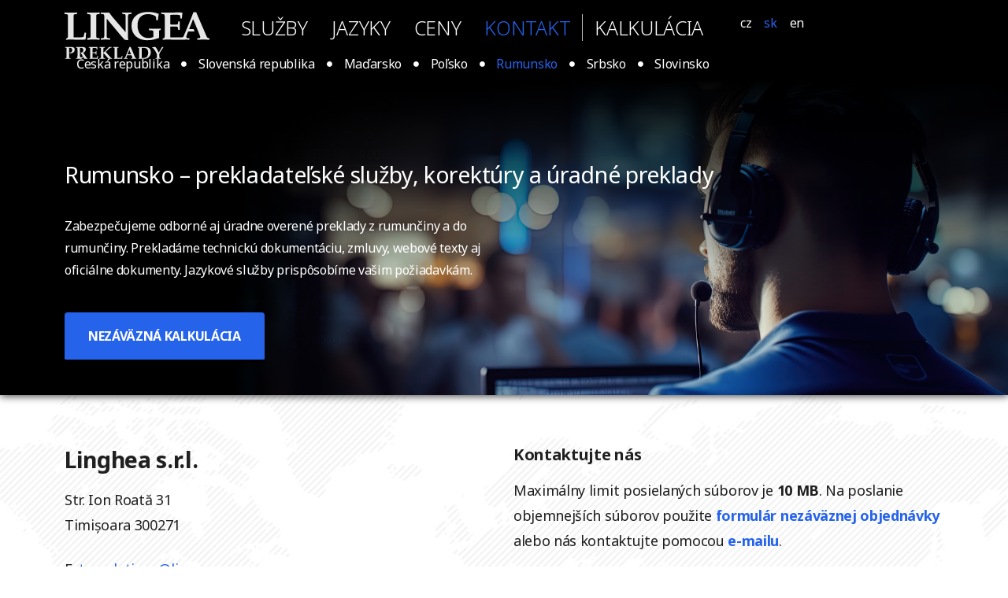

--- FILE ---
content_type: text/html; charset=utf-8
request_url: https://www.preklady-korektury.sk/kontakt/rumunsko
body_size: 4093
content:
<!DOCTYPE html>
<html lang="sk">
  <head>
    <meta charset="utf-8">    
    <title>LINGEA Rumunsko | preklady, tlmočenie, lokalizácia
</title>
    <meta name="viewport" content="width=device-width, initial-scale=1">
    <meta name="author" content="Lingea s.r.o.">
    <meta name="description" content="Kompletné prekladateľské služby pre Rumunsko – súdne preklady, lokalizácia, korektúry aj tlmočenie. Obráťte sa na nás." >
    <link rel="preconnect" href="https://fonts.googleapis.com">
    <link rel="preconnect" href="https://fonts.gstatic.com" crossorigin>
    <link href="https://fonts.googleapis.com/css2?family=Noto+Sans:ital,wght@0,100..900;1,100..900&display=swap" rel="stylesheet">

    <link rel="stylesheet" href="/dist/preklady.css?v=1769096620">
    <link rel="icon" type="image/png" href="/img/translate/favicon.png?v=1" >
    <link rel="apple-touch-icon" href="/img/translate/apple-touch-icon.png" />

    <meta name="google-site-verification" content="r1HWJekXZLsLmmO7sk73jChKhSm0OZsBeVFGV20EkqM" >
    <script>
      window.googletag = window.googletag || {cmd: []};
      window.dataLayer = window.dataLayer || [];
    </script>

    <script async src="https://securepubads.g.doubleclick.net/tag/js/gpt.js"></script>

    <!-- Google Tag Manager -->
    <script>(function(w, d, s, l, i){w[l] = w[l] || []; w[l].push({'gtm.start':
              new Date().getTime(), event:'gtm.js'}); var f = d.getElementsByTagName(s)[0],
              j = d.createElement(s), dl = l != 'dataLayer'?'&l=' + l:''; j.async = true; j.src =
              'https://www.googletagmanager.com/gtm.js?id=' + i + dl; f.parentNode.insertBefore(j, f);
      })(window, document, 'script', 'dataLayer',"GTM-WVKXBH9");</script>
    <!-- End Google Tag Manager -->
    <script>
      dataLayer.push({
      'page': {
      type: "page",
                category: 'null',
                          title: "LINGEA Rumunsko | preklady, tlmočenie, lokalizácia"
                            }
                            });
    </script>

<link rel="stylesheet" href="https://unpkg.com/dropzone@5/dist/min/dropzone.min.css" type="text/css" />


  </head>

  <body>
    <!-- Google Tag Manager (noscript) -->
    <noscript><iframe src="https://www.googletagmanager.com/ns.html?id=GTM-WVKXBH9" height="0" width="0" style="display:none;visibility:hidden"></iframe></noscript>
    <!-- End Google Tag Manager (noscript) -->

    <!-- Header -->
    <header id="header">
      <div class="container">
        <div class="header">
          <div class="header-list">
            <a class="logo" href="/" style="z-index:1000"><img alt="logo translate" src="/img/translate/logo-sk.svg" height="60"></a>
          </div>
<div class="menu-div">
  <ul class="menu-main" id="main-menu">
    <li>
      <a href="/sluzby">služby</a>
      <ul class="submenu-list-mob">
        <li><a href="/sluzby/preklady-textu">preklady</a></li>  
        <li><a href="/sluzby/sudne-preklady">súdne preklady</a></li>  
        <li><a href="/sluzby/korektury">korektúry</a></li>  
        <li><a href="/sluzby/tlmocenie">tlmočenie</a></li>  
        <li><a href="/sluzby/lokalizacia">lokalizácia</a></li>  
        <li><a href="/sluzby/dtp-multimedia">DTP a&nbsp;multimédiá</a></li>  
      </ul>
    </li>
    <li>
      <a href="/jazyky">jazyky</a>
      <ul class="submenu-list-mob">
        <li><a href="/jazyky/prehlad-jazykov">prehľad jazykov</a></li>  
        <li><a href="/jazyky/prehlad-odborov">prehľad odborov</a></li>  
        <li><a href="/jazyky/technologie">technológie</a></li>  
      </ul>
    </li>
    <li>
      <a href="/ceny">ceny</a>
      <ul class="submenu-list-mob">
        <li><a href="/ceny/nezavazna-kalkulacia">nezáväzná kalkulácia</a></li>  
        <li><a href="/ceny/vseobecne-podmienky">obchodné podmienky</a></li>  
        <li><a href="/ceny/ochrana-udajov">ochrana osobných údajov</a></li>  
      </ul>
    </li>
    <li class="active">
      <a href="/kontakt/ceska-republika">kontakt</a>
      <ul class="submenu-list-mob">
        <li class="active"><a href="/kontakt/ceska-republika">Česká republika</a></li>  
        <li><a href="/kontakt/slovenska-republika">Slovenská republika</a></li>  
        <li><a href="/kontakt/madarsko">Maďarsko</a></li>  
        <li><a href="/kontakt/polsko">Poľsko</a></li>  
        <li><a href="/kontakt/rumunsko">Rumunsko</a></li>  
        <li><a href="/kontakt/srbsko">Srbsko</a></li>  
        <li><a href="/kontakt/slovinsko">Slovinsko</a></li>  
      </ul>
    </li>
    <li class="splitter hidden-xs"></li>
    <li><a href="/ceny/nezavazna-kalkulacia">KALKULÁCIA</a></li>      

  </ul>  
  <ul class="menu-main-langs" id="main-menu-lang">
    <li class="lang"><a href="https://www.preklady.cz" title="preklady.cz">CZ</a></li>    
    <li class="lang active"><a href="/" title="preklady-korektury.sk">SK</a></li>    
    <li><a href="https://www.lingea-translations.com" title="www.lingea-translations.com">EN</a></li>      
  </ul>  
  <span id="menu-icon"><i class="fa fa-bars" id="menu-icon-label"></i></span>  
</div>

<ul class="submenu-list">
  <li><a href="/kontakt/ceska-republika">Česká republika</a></li>  
  <li><a href="/kontakt/slovenska-republika">Slovenská republika</a></li>  
  <li><a href="/kontakt/madarsko">Maďarsko</a></li>  
  <li><a href="/kontakt/polsko">Poľsko</a></li>  
  <li class="active"><a href="/kontakt/rumunsko">Rumunsko</a></li>  
  <li><a href="/kontakt/srbsko">Srbsko</a></li>  
  <li><a href="/kontakt/slovinsko">Slovinsko</a></li>  
</ul>

      </div>
    </div>
  </header>            
  <!-- /Header -->
  <main>        
<div class="container-fluid page-view kontakt" id="banner">
  <div class="banner">
    <div class="container">
      <h1>Rumunsko – prekladateľské služby, korektúry a úradné preklady</h1> 
      <p>Zabezpečujeme odborné aj úradne overené preklady z rumunčiny a do rumunčiny. Prekladáme technickú dokumentáciu, zmluvy, webové texty aj oficiálne dokumenty. Jazykové služby prispôsobíme vašim požiadavkám.</p>

      <a class="btn btn-blue mt-3" href="/ceny/nezavazna-kalkulacia">NEZÁVÄZNÁ KALKULÁCIA</a>


    </div>    
  </div>    
</div>
<div class="section" id="mainContent">
  <!-- container -->
  <div class="container">      
<div class="row"><div class="col-md-6">
    <h2>Linghea s.r.l.</h2>
<p>Str. Ion Roată 31<br />Timișoara 300271</p>
<p>E: <a title="translations@lingea.com" href="mailto:translations@lingea.com?subject=LINGEA%20-%20Contact RO" target="_blank" rel="noopener">translations@lingea.com</a> </p>
<p><a title="www.linghea.ro" href="http://www.linghea.ro" target="_blank" rel="noopener">www.linghea.ro</a></p>
  </div>

  <div class="col-md-6">						            
    <div class="contact-form">
      <h3>Kontaktujte nás</h3>
      <p>Maximálny limit posielaných súborov je <b>10 MB</b>. Na poslanie objemnejších súborov použite <a href="https://www.preklady-korektury.sk/ceny/nezavazna-kalkulacia" alt="nezáväznej objednávky" target="_blank"><b>formulár nezáväznej objednávky</b></a> alebo nás kontaktujte pomocou <a href="mailto:info@preklady.cz"><b>e-mailu</b></a>.</p>
      <p class="small"><i>* povinný údaj</i></p>
      <form action="https://www.preklady-korektury.sk" method="post" enctype="multipart/form-data" id="frm-contactForm" class="form-horizontal">
        <div class="form-group mb-2">
          <div class="col-sm-12">
            <input class="form-control" type="text" name="name" id="frm-contactForm-name" required data-nette-rules='[{"op":":filled","msg":"Zadajte meno."}]' placeholder="Vaše meno a priezvisko*">
          </div>
        </div>      
        <div class="form-group mb-2">        
          <div class="col-sm-12">
            <input class="form-control" type="email" name="email" id="frm-contactForm-email" required data-nette-rules='[{"op":":filled","msg":"Zadajte e-mail."},{"op":":email","msg":"Zlý formát e-mailovej adresy."}]' placeholder="E-mail*">
          </div>
        </div>      
        <div class="form-group mb-2">        
          <div class="col-sm-12">
            <input class="form-control" type="text" name="telephone" id="frm-contactForm-telephone" required data-nette-rules='[{"op":":filled","msg":"Zadajte telefón."}]' placeholder="Telefónne číslo*">
          </div>
        </div>        
        <div class="form-group mb-2">        
          <div class="col-sm-12">
            <textarea class="form-control" name="message" id="frm-contactForm-message" required data-nette-rules='[{"op":":filled","msg":"Zadajte text."}]' placeholder="Správa pre nás*"></textarea>
          </div>
        </div>
        <div class="mb-4 pb-4 row border-bottom-gray">    
          <div class="col-sm-12">
            <p class="mt-2"><b>PRIPOJENIE SÚBOROV</b></p>
            <div id="dropzone" class="dropzone" type="file" name="dropzone[]" multiple data-nette-rules='[{"op":":fileSize","msg":"The size of the uploaded file can be up to 104857600 bytes.","arg":104857600},{"op":":maxLength","msg":"The maximum allowed number of uploaded files is 20","arg":20}]'></div>
          </div>
        </div>
        <div class="form-group mb-2">        
          <div class="col-sm-12 d-flex flex-center ">
            <input type="checkbox" name="agree" id="frm-contactForm-agree" required data-nette-rules='[{"op":":filled","msg":"Chýba súhlas so spracovaním osobných údajov."}]' class="checkbox-big me-2">
            <label for="frm-contactForm-agree">Súhlasím so zásadami <A href="/ceny/ochrana-udajov" target="_blank" title="ochrany osobných údajov">ochrany osobných údajov</a>.*</label>            
          </div>
        </div>
        <div class="form-group">        
          <div class="col-sm-12">
            <button class="btn btn-blue mt-2" type="submit" name="send">ODOSLAŤ</button>
          </div>
        </div>

      <div class="g-recaptcha" name="recaptcha" value="" data-sitekey="6LcmW-kaAAAAACzR_xQugFRxItqjH6ay8pDVjDSS" data-size="invisible"></div><input type="hidden" name="_do" value="contactForm-submit"></form>      
    </div>
  </div>
</div>  </div>
</div>

<div id="infoModal" class="modal2">  
  <div class="modal2-content">
    <span class="close">&times;</span>
    <p id='infoText'></p>
  </div>

</div>
  </main>


  <footer id="footer">
    <div class="container footer">
<div class="col">
  <ul class="menu-list">
    <li><a href="/kontakt/ceska-republika">kontakt</a></li>
    <li><a href="/o-nas">o nás</a></li>
    <li><a href="/faq">faq</a></li>
    <li><a href="/blog">blog</a></li>
    <li><a href="/prekladatelia">spolupráca</a></li>   
    <li>
      <div class="fb-links">
        <a href="https://www.facebook.com/Lingea.sk" title="Lingea facebook" target="_blank"><span class="fa fa-facebook-square"></span></a>
        <a href="https://www.linkedin.com/company/lingea-s.r.o/" title="Lingea LinkedIn" target="_blank"><span class="fa fa-linkedin"></span></a>
        <a href="https://www.instagram.com/lingea.cz?igsh=enFqNXR2dWg3aTZ6" title="Lingea Instagram" target="_blank"><span class="fa fa-instagram"></span></a>
      </div>
    </li>    
  </ul>
  <ul class="webs">
    <li><a href="https://prekladac.lingea.sk " target="_blank">prekladac.lingea.sk</a><span class="hidden-xs"> vyskúšajte prekladač novej generácie</span></li>
    <li><a href="https://www.dict.com" target="_blank">dict.com</a><span class="hidden-xs"> najväčší slovníkový portál pre 34 jazykov</span></li>
    <li><a href="https://www.lingea.sk" target="_blank">lingea.sk</a><span class="hidden-xs"> ponuka knižných a elektronických titulov</span></li>
  </ul>
  <div class="address">
    <p>LINGEA Preklady (Lingea s.r.o.)</p>
    <p>Palackého třída 35</p>
    <p>612 00 Brno</p>
    <p>Česká republika</p>
    <p>+420 774 722 735</p>
    <p><a href="mailto:info@preklady.cz" title="info@preklady.cz">info@preklady.cz</a></p>
  </div>
</div>          
<div class="col footer-copyright">
  <p>&copy; Copyright 2026 Lingea s.r.o. | preklady-korektury.sk</p>
</div>    </div>
  </footer>

  <script src='https://www.google.com/recaptcha/api.js?render=explicit'></script>

  <script src="/dist/preklady.js?v=1769096620"></script> 
  <script src="/js/invisibleRecaptcha.js"></script>

  <script>
                            dataLayer.push({
                            'user' : {
                            user_id : "undefined",
                                    login_state : "anonymous"
                            },
                                    'event': 'page'
                            });
  </script>

<script>
  var info = document.getElementById("infoModal");
  var infoText = document.getElementById("infoText");

  function openInfo(el) {
    info.style.display = "flex";
    infoText.innerHTML = el.dataset.info;
  }
// Get the <span> element that closes the modal
  var span = document.getElementsByClassName("close")[0];
  span.onclick = function () {
    info.style.display = "none";
  }
  window.onclick = function (event) {
    if (event.target == info) {
      info.style.display = "none";
    }
  }
</script>
</body>
</html>


--- FILE ---
content_type: text/css
request_url: https://www.preklady-korektury.sk/dist/preklady.css?v=1769096620
body_size: 22543
content:
/*!
 *  Font Awesome 4.7.0 by @davegandy - http://fontawesome.io - @fontawesome
 *  License - http://fontawesome.io/license (Font: SIL OFL 1.1, CSS: MIT License)
 */@font-face{font-family:'FontAwesome';src:url(8b43027f47b20503057d.eot?v=4.7.0);src:url(8b43027f47b20503057d.eot?#iefix&v=4.7.0) format('embedded-opentype'),url(20fd1704ea223900efa9.woff2?v=4.7.0) format('woff2'),url(f691f37e57f04c152e23.woff?v=4.7.0) format('woff'),url(1e59d2330b4c6deb84b3.ttf?v=4.7.0) format('truetype'),url(c1e38fd9e0e74ba58f7a.svg?v=4.7.0#fontawesomeregular) format('svg');font-weight:normal;font-style:normal}.fa{display:inline-block;font:normal normal normal 14px/1 FontAwesome;font-size:inherit;text-rendering:auto;-webkit-font-smoothing:antialiased;-moz-osx-font-smoothing:grayscale}.fa-lg{font-size:1.33333333em;line-height:.75em;vertical-align:-15%}.fa-2x{font-size:2em}.fa-3x{font-size:3em}.fa-4x{font-size:4em}.fa-5x{font-size:5em}.fa-fw{width:1.28571429em;text-align:center}.fa-ul{padding-left:0;margin-left:2.14285714em;list-style-type:none}.fa-ul>li{position:relative}.fa-li{position:absolute;left:-2.14285714em;width:2.14285714em;top:.14285714em;text-align:center}.fa-li.fa-lg{left:-1.85714286em}.fa-border{padding:.2em .25em .15em;border:solid .08em #eee;border-radius:.1em}.fa-pull-left{float:left}.fa-pull-right{float:right}.fa.fa-pull-left{margin-right:.3em}.fa.fa-pull-right{margin-left:.3em}.pull-right{float:right}.pull-left{float:left}.fa.pull-left{margin-right:.3em}.fa.pull-right{margin-left:.3em}.fa-spin{-webkit-animation:fa-spin 2s infinite linear;animation:fa-spin 2s infinite linear}.fa-pulse{-webkit-animation:fa-spin 1s infinite steps(8);animation:fa-spin 1s infinite steps(8)}@-webkit-keyframes fa-spin{0%{-webkit-transform:rotate(0deg);transform:rotate(0deg)}100%{-webkit-transform:rotate(359deg);transform:rotate(359deg)}}@keyframes fa-spin{0%{-webkit-transform:rotate(0deg);transform:rotate(0deg)}100%{-webkit-transform:rotate(359deg);transform:rotate(359deg)}}.fa-rotate-90{-ms-filter:"progid:DXImageTransform.Microsoft.BasicImage(rotation=1)";-webkit-transform:rotate(90deg);-ms-transform:rotate(90deg);transform:rotate(90deg)}.fa-rotate-180{-ms-filter:"progid:DXImageTransform.Microsoft.BasicImage(rotation=2)";-webkit-transform:rotate(180deg);-ms-transform:rotate(180deg);transform:rotate(180deg)}.fa-rotate-270{-ms-filter:"progid:DXImageTransform.Microsoft.BasicImage(rotation=3)";-webkit-transform:rotate(270deg);-ms-transform:rotate(270deg);transform:rotate(270deg)}.fa-flip-horizontal{-ms-filter:"progid:DXImageTransform.Microsoft.BasicImage(rotation=0, mirror=1)";-webkit-transform:scale(-1, 1);-ms-transform:scale(-1, 1);transform:scale(-1, 1)}.fa-flip-vertical{-ms-filter:"progid:DXImageTransform.Microsoft.BasicImage(rotation=2, mirror=1)";-webkit-transform:scale(1, -1);-ms-transform:scale(1, -1);transform:scale(1, -1)}:root .fa-rotate-90,:root .fa-rotate-180,:root .fa-rotate-270,:root .fa-flip-horizontal,:root .fa-flip-vertical{filter:none}.fa-stack{position:relative;display:inline-block;width:2em;height:2em;line-height:2em;vertical-align:middle}.fa-stack-1x,.fa-stack-2x{position:absolute;left:0;width:100%;text-align:center}.fa-stack-1x{line-height:inherit}.fa-stack-2x{font-size:2em}.fa-inverse{color:#fff}.fa-glass:before{content:"\f000"}.fa-music:before{content:"\f001"}.fa-search:before{content:"\f002"}.fa-envelope-o:before{content:"\f003"}.fa-heart:before{content:"\f004"}.fa-star:before{content:"\f005"}.fa-star-o:before{content:"\f006"}.fa-user:before{content:"\f007"}.fa-film:before{content:"\f008"}.fa-th-large:before{content:"\f009"}.fa-th:before{content:"\f00a"}.fa-th-list:before{content:"\f00b"}.fa-check:before{content:"\f00c"}.fa-remove:before,.fa-close:before,.fa-times:before{content:"\f00d"}.fa-search-plus:before{content:"\f00e"}.fa-search-minus:before{content:"\f010"}.fa-power-off:before{content:"\f011"}.fa-signal:before{content:"\f012"}.fa-gear:before,.fa-cog:before{content:"\f013"}.fa-trash-o:before{content:"\f014"}.fa-home:before{content:"\f015"}.fa-file-o:before{content:"\f016"}.fa-clock-o:before{content:"\f017"}.fa-road:before{content:"\f018"}.fa-download:before{content:"\f019"}.fa-arrow-circle-o-down:before{content:"\f01a"}.fa-arrow-circle-o-up:before{content:"\f01b"}.fa-inbox:before{content:"\f01c"}.fa-play-circle-o:before{content:"\f01d"}.fa-rotate-right:before,.fa-repeat:before{content:"\f01e"}.fa-refresh:before{content:"\f021"}.fa-list-alt:before{content:"\f022"}.fa-lock:before{content:"\f023"}.fa-flag:before{content:"\f024"}.fa-headphones:before{content:"\f025"}.fa-volume-off:before{content:"\f026"}.fa-volume-down:before{content:"\f027"}.fa-volume-up:before{content:"\f028"}.fa-qrcode:before{content:"\f029"}.fa-barcode:before{content:"\f02a"}.fa-tag:before{content:"\f02b"}.fa-tags:before{content:"\f02c"}.fa-book:before{content:"\f02d"}.fa-bookmark:before{content:"\f02e"}.fa-print:before{content:"\f02f"}.fa-camera:before{content:"\f030"}.fa-font:before{content:"\f031"}.fa-bold:before{content:"\f032"}.fa-italic:before{content:"\f033"}.fa-text-height:before{content:"\f034"}.fa-text-width:before{content:"\f035"}.fa-align-left:before{content:"\f036"}.fa-align-center:before{content:"\f037"}.fa-align-right:before{content:"\f038"}.fa-align-justify:before{content:"\f039"}.fa-list:before{content:"\f03a"}.fa-dedent:before,.fa-outdent:before{content:"\f03b"}.fa-indent:before{content:"\f03c"}.fa-video-camera:before{content:"\f03d"}.fa-photo:before,.fa-image:before,.fa-picture-o:before{content:"\f03e"}.fa-pencil:before{content:"\f040"}.fa-map-marker:before{content:"\f041"}.fa-adjust:before{content:"\f042"}.fa-tint:before{content:"\f043"}.fa-edit:before,.fa-pencil-square-o:before{content:"\f044"}.fa-share-square-o:before{content:"\f045"}.fa-check-square-o:before{content:"\f046"}.fa-arrows:before{content:"\f047"}.fa-step-backward:before{content:"\f048"}.fa-fast-backward:before{content:"\f049"}.fa-backward:before{content:"\f04a"}.fa-play:before{content:"\f04b"}.fa-pause:before{content:"\f04c"}.fa-stop:before{content:"\f04d"}.fa-forward:before{content:"\f04e"}.fa-fast-forward:before{content:"\f050"}.fa-step-forward:before{content:"\f051"}.fa-eject:before{content:"\f052"}.fa-chevron-left:before{content:"\f053"}.fa-chevron-right:before{content:"\f054"}.fa-plus-circle:before{content:"\f055"}.fa-minus-circle:before{content:"\f056"}.fa-times-circle:before{content:"\f057"}.fa-check-circle:before{content:"\f058"}.fa-question-circle:before{content:"\f059"}.fa-info-circle:before{content:"\f05a"}.fa-crosshairs:before{content:"\f05b"}.fa-times-circle-o:before{content:"\f05c"}.fa-check-circle-o:before{content:"\f05d"}.fa-ban:before{content:"\f05e"}.fa-arrow-left:before{content:"\f060"}.fa-arrow-right:before{content:"\f061"}.fa-arrow-up:before{content:"\f062"}.fa-arrow-down:before{content:"\f063"}.fa-mail-forward:before,.fa-share:before{content:"\f064"}.fa-expand:before{content:"\f065"}.fa-compress:before{content:"\f066"}.fa-plus:before{content:"\f067"}.fa-minus:before{content:"\f068"}.fa-asterisk:before{content:"\f069"}.fa-exclamation-circle:before{content:"\f06a"}.fa-gift:before{content:"\f06b"}.fa-leaf:before{content:"\f06c"}.fa-fire:before{content:"\f06d"}.fa-eye:before{content:"\f06e"}.fa-eye-slash:before{content:"\f070"}.fa-warning:before,.fa-exclamation-triangle:before{content:"\f071"}.fa-plane:before{content:"\f072"}.fa-calendar:before{content:"\f073"}.fa-random:before{content:"\f074"}.fa-comment:before{content:"\f075"}.fa-magnet:before{content:"\f076"}.fa-chevron-up:before{content:"\f077"}.fa-chevron-down:before{content:"\f078"}.fa-retweet:before{content:"\f079"}.fa-shopping-cart:before{content:"\f07a"}.fa-folder:before{content:"\f07b"}.fa-folder-open:before{content:"\f07c"}.fa-arrows-v:before{content:"\f07d"}.fa-arrows-h:before{content:"\f07e"}.fa-bar-chart-o:before,.fa-bar-chart:before{content:"\f080"}.fa-twitter-square:before{content:"\f081"}.fa-facebook-square:before{content:"\f082"}.fa-camera-retro:before{content:"\f083"}.fa-key:before{content:"\f084"}.fa-gears:before,.fa-cogs:before{content:"\f085"}.fa-comments:before{content:"\f086"}.fa-thumbs-o-up:before{content:"\f087"}.fa-thumbs-o-down:before{content:"\f088"}.fa-star-half:before{content:"\f089"}.fa-heart-o:before{content:"\f08a"}.fa-sign-out:before{content:"\f08b"}.fa-linkedin-square:before{content:"\f08c"}.fa-thumb-tack:before{content:"\f08d"}.fa-external-link:before{content:"\f08e"}.fa-sign-in:before{content:"\f090"}.fa-trophy:before{content:"\f091"}.fa-github-square:before{content:"\f092"}.fa-upload:before{content:"\f093"}.fa-lemon-o:before{content:"\f094"}.fa-phone:before{content:"\f095"}.fa-square-o:before{content:"\f096"}.fa-bookmark-o:before{content:"\f097"}.fa-phone-square:before{content:"\f098"}.fa-twitter:before{content:"\f099"}.fa-facebook-f:before,.fa-facebook:before{content:"\f09a"}.fa-github:before{content:"\f09b"}.fa-unlock:before{content:"\f09c"}.fa-credit-card:before{content:"\f09d"}.fa-feed:before,.fa-rss:before{content:"\f09e"}.fa-hdd-o:before{content:"\f0a0"}.fa-bullhorn:before{content:"\f0a1"}.fa-bell:before{content:"\f0f3"}.fa-certificate:before{content:"\f0a3"}.fa-hand-o-right:before{content:"\f0a4"}.fa-hand-o-left:before{content:"\f0a5"}.fa-hand-o-up:before{content:"\f0a6"}.fa-hand-o-down:before{content:"\f0a7"}.fa-arrow-circle-left:before{content:"\f0a8"}.fa-arrow-circle-right:before{content:"\f0a9"}.fa-arrow-circle-up:before{content:"\f0aa"}.fa-arrow-circle-down:before{content:"\f0ab"}.fa-globe:before{content:"\f0ac"}.fa-wrench:before{content:"\f0ad"}.fa-tasks:before{content:"\f0ae"}.fa-filter:before{content:"\f0b0"}.fa-briefcase:before{content:"\f0b1"}.fa-arrows-alt:before{content:"\f0b2"}.fa-group:before,.fa-users:before{content:"\f0c0"}.fa-chain:before,.fa-link:before{content:"\f0c1"}.fa-cloud:before{content:"\f0c2"}.fa-flask:before{content:"\f0c3"}.fa-cut:before,.fa-scissors:before{content:"\f0c4"}.fa-copy:before,.fa-files-o:before{content:"\f0c5"}.fa-paperclip:before{content:"\f0c6"}.fa-save:before,.fa-floppy-o:before{content:"\f0c7"}.fa-square:before{content:"\f0c8"}.fa-navicon:before,.fa-reorder:before,.fa-bars:before{content:"\f0c9"}.fa-list-ul:before{content:"\f0ca"}.fa-list-ol:before{content:"\f0cb"}.fa-strikethrough:before{content:"\f0cc"}.fa-underline:before{content:"\f0cd"}.fa-table:before{content:"\f0ce"}.fa-magic:before{content:"\f0d0"}.fa-truck:before{content:"\f0d1"}.fa-pinterest:before{content:"\f0d2"}.fa-pinterest-square:before{content:"\f0d3"}.fa-google-plus-square:before{content:"\f0d4"}.fa-google-plus:before{content:"\f0d5"}.fa-money:before{content:"\f0d6"}.fa-caret-down:before{content:"\f0d7"}.fa-caret-up:before{content:"\f0d8"}.fa-caret-left:before{content:"\f0d9"}.fa-caret-right:before{content:"\f0da"}.fa-columns:before{content:"\f0db"}.fa-unsorted:before,.fa-sort:before{content:"\f0dc"}.fa-sort-down:before,.fa-sort-desc:before{content:"\f0dd"}.fa-sort-up:before,.fa-sort-asc:before{content:"\f0de"}.fa-envelope:before{content:"\f0e0"}.fa-linkedin:before{content:"\f0e1"}.fa-rotate-left:before,.fa-undo:before{content:"\f0e2"}.fa-legal:before,.fa-gavel:before{content:"\f0e3"}.fa-dashboard:before,.fa-tachometer:before{content:"\f0e4"}.fa-comment-o:before{content:"\f0e5"}.fa-comments-o:before{content:"\f0e6"}.fa-flash:before,.fa-bolt:before{content:"\f0e7"}.fa-sitemap:before{content:"\f0e8"}.fa-umbrella:before{content:"\f0e9"}.fa-paste:before,.fa-clipboard:before{content:"\f0ea"}.fa-lightbulb-o:before{content:"\f0eb"}.fa-exchange:before{content:"\f0ec"}.fa-cloud-download:before{content:"\f0ed"}.fa-cloud-upload:before{content:"\f0ee"}.fa-user-md:before{content:"\f0f0"}.fa-stethoscope:before{content:"\f0f1"}.fa-suitcase:before{content:"\f0f2"}.fa-bell-o:before{content:"\f0a2"}.fa-coffee:before{content:"\f0f4"}.fa-cutlery:before{content:"\f0f5"}.fa-file-text-o:before{content:"\f0f6"}.fa-building-o:before{content:"\f0f7"}.fa-hospital-o:before{content:"\f0f8"}.fa-ambulance:before{content:"\f0f9"}.fa-medkit:before{content:"\f0fa"}.fa-fighter-jet:before{content:"\f0fb"}.fa-beer:before{content:"\f0fc"}.fa-h-square:before{content:"\f0fd"}.fa-plus-square:before{content:"\f0fe"}.fa-angle-double-left:before{content:"\f100"}.fa-angle-double-right:before{content:"\f101"}.fa-angle-double-up:before{content:"\f102"}.fa-angle-double-down:before{content:"\f103"}.fa-angle-left:before{content:"\f104"}.fa-angle-right:before{content:"\f105"}.fa-angle-up:before{content:"\f106"}.fa-angle-down:before{content:"\f107"}.fa-desktop:before{content:"\f108"}.fa-laptop:before{content:"\f109"}.fa-tablet:before{content:"\f10a"}.fa-mobile-phone:before,.fa-mobile:before{content:"\f10b"}.fa-circle-o:before{content:"\f10c"}.fa-quote-left:before{content:"\f10d"}.fa-quote-right:before{content:"\f10e"}.fa-spinner:before{content:"\f110"}.fa-circle:before{content:"\f111"}.fa-mail-reply:before,.fa-reply:before{content:"\f112"}.fa-github-alt:before{content:"\f113"}.fa-folder-o:before{content:"\f114"}.fa-folder-open-o:before{content:"\f115"}.fa-smile-o:before{content:"\f118"}.fa-frown-o:before{content:"\f119"}.fa-meh-o:before{content:"\f11a"}.fa-gamepad:before{content:"\f11b"}.fa-keyboard-o:before{content:"\f11c"}.fa-flag-o:before{content:"\f11d"}.fa-flag-checkered:before{content:"\f11e"}.fa-terminal:before{content:"\f120"}.fa-code:before{content:"\f121"}.fa-mail-reply-all:before,.fa-reply-all:before{content:"\f122"}.fa-star-half-empty:before,.fa-star-half-full:before,.fa-star-half-o:before{content:"\f123"}.fa-location-arrow:before{content:"\f124"}.fa-crop:before{content:"\f125"}.fa-code-fork:before{content:"\f126"}.fa-unlink:before,.fa-chain-broken:before{content:"\f127"}.fa-question:before{content:"\f128"}.fa-info:before{content:"\f129"}.fa-exclamation:before{content:"\f12a"}.fa-superscript:before{content:"\f12b"}.fa-subscript:before{content:"\f12c"}.fa-eraser:before{content:"\f12d"}.fa-puzzle-piece:before{content:"\f12e"}.fa-microphone:before{content:"\f130"}.fa-microphone-slash:before{content:"\f131"}.fa-shield:before{content:"\f132"}.fa-calendar-o:before{content:"\f133"}.fa-fire-extinguisher:before{content:"\f134"}.fa-rocket:before{content:"\f135"}.fa-maxcdn:before{content:"\f136"}.fa-chevron-circle-left:before{content:"\f137"}.fa-chevron-circle-right:before{content:"\f138"}.fa-chevron-circle-up:before{content:"\f139"}.fa-chevron-circle-down:before{content:"\f13a"}.fa-html5:before{content:"\f13b"}.fa-css3:before{content:"\f13c"}.fa-anchor:before{content:"\f13d"}.fa-unlock-alt:before{content:"\f13e"}.fa-bullseye:before{content:"\f140"}.fa-ellipsis-h:before{content:"\f141"}.fa-ellipsis-v:before{content:"\f142"}.fa-rss-square:before{content:"\f143"}.fa-play-circle:before{content:"\f144"}.fa-ticket:before{content:"\f145"}.fa-minus-square:before{content:"\f146"}.fa-minus-square-o:before{content:"\f147"}.fa-level-up:before{content:"\f148"}.fa-level-down:before{content:"\f149"}.fa-check-square:before{content:"\f14a"}.fa-pencil-square:before{content:"\f14b"}.fa-external-link-square:before{content:"\f14c"}.fa-share-square:before{content:"\f14d"}.fa-compass:before{content:"\f14e"}.fa-toggle-down:before,.fa-caret-square-o-down:before{content:"\f150"}.fa-toggle-up:before,.fa-caret-square-o-up:before{content:"\f151"}.fa-toggle-right:before,.fa-caret-square-o-right:before{content:"\f152"}.fa-euro:before,.fa-eur:before{content:"\f153"}.fa-gbp:before{content:"\f154"}.fa-dollar:before,.fa-usd:before{content:"\f155"}.fa-rupee:before,.fa-inr:before{content:"\f156"}.fa-cny:before,.fa-rmb:before,.fa-yen:before,.fa-jpy:before{content:"\f157"}.fa-ruble:before,.fa-rouble:before,.fa-rub:before{content:"\f158"}.fa-won:before,.fa-krw:before{content:"\f159"}.fa-bitcoin:before,.fa-btc:before{content:"\f15a"}.fa-file:before{content:"\f15b"}.fa-file-text:before{content:"\f15c"}.fa-sort-alpha-asc:before{content:"\f15d"}.fa-sort-alpha-desc:before{content:"\f15e"}.fa-sort-amount-asc:before{content:"\f160"}.fa-sort-amount-desc:before{content:"\f161"}.fa-sort-numeric-asc:before{content:"\f162"}.fa-sort-numeric-desc:before{content:"\f163"}.fa-thumbs-up:before{content:"\f164"}.fa-thumbs-down:before{content:"\f165"}.fa-youtube-square:before{content:"\f166"}.fa-youtube:before{content:"\f167"}.fa-xing:before{content:"\f168"}.fa-xing-square:before{content:"\f169"}.fa-youtube-play:before{content:"\f16a"}.fa-dropbox:before{content:"\f16b"}.fa-stack-overflow:before{content:"\f16c"}.fa-instagram:before{content:"\f16d"}.fa-flickr:before{content:"\f16e"}.fa-adn:before{content:"\f170"}.fa-bitbucket:before{content:"\f171"}.fa-bitbucket-square:before{content:"\f172"}.fa-tumblr:before{content:"\f173"}.fa-tumblr-square:before{content:"\f174"}.fa-long-arrow-down:before{content:"\f175"}.fa-long-arrow-up:before{content:"\f176"}.fa-long-arrow-left:before{content:"\f177"}.fa-long-arrow-right:before{content:"\f178"}.fa-apple:before{content:"\f179"}.fa-windows:before{content:"\f17a"}.fa-android:before{content:"\f17b"}.fa-linux:before{content:"\f17c"}.fa-dribbble:before{content:"\f17d"}.fa-skype:before{content:"\f17e"}.fa-foursquare:before{content:"\f180"}.fa-trello:before{content:"\f181"}.fa-female:before{content:"\f182"}.fa-male:before{content:"\f183"}.fa-gittip:before,.fa-gratipay:before{content:"\f184"}.fa-sun-o:before{content:"\f185"}.fa-moon-o:before{content:"\f186"}.fa-archive:before{content:"\f187"}.fa-bug:before{content:"\f188"}.fa-vk:before{content:"\f189"}.fa-weibo:before{content:"\f18a"}.fa-renren:before{content:"\f18b"}.fa-pagelines:before{content:"\f18c"}.fa-stack-exchange:before{content:"\f18d"}.fa-arrow-circle-o-right:before{content:"\f18e"}.fa-arrow-circle-o-left:before{content:"\f190"}.fa-toggle-left:before,.fa-caret-square-o-left:before{content:"\f191"}.fa-dot-circle-o:before{content:"\f192"}.fa-wheelchair:before{content:"\f193"}.fa-vimeo-square:before{content:"\f194"}.fa-turkish-lira:before,.fa-try:before{content:"\f195"}.fa-plus-square-o:before{content:"\f196"}.fa-space-shuttle:before{content:"\f197"}.fa-slack:before{content:"\f198"}.fa-envelope-square:before{content:"\f199"}.fa-wordpress:before{content:"\f19a"}.fa-openid:before{content:"\f19b"}.fa-institution:before,.fa-bank:before,.fa-university:before{content:"\f19c"}.fa-mortar-board:before,.fa-graduation-cap:before{content:"\f19d"}.fa-yahoo:before{content:"\f19e"}.fa-google:before{content:"\f1a0"}.fa-reddit:before{content:"\f1a1"}.fa-reddit-square:before{content:"\f1a2"}.fa-stumbleupon-circle:before{content:"\f1a3"}.fa-stumbleupon:before{content:"\f1a4"}.fa-delicious:before{content:"\f1a5"}.fa-digg:before{content:"\f1a6"}.fa-pied-piper-pp:before{content:"\f1a7"}.fa-pied-piper-alt:before{content:"\f1a8"}.fa-drupal:before{content:"\f1a9"}.fa-joomla:before{content:"\f1aa"}.fa-language:before{content:"\f1ab"}.fa-fax:before{content:"\f1ac"}.fa-building:before{content:"\f1ad"}.fa-child:before{content:"\f1ae"}.fa-paw:before{content:"\f1b0"}.fa-spoon:before{content:"\f1b1"}.fa-cube:before{content:"\f1b2"}.fa-cubes:before{content:"\f1b3"}.fa-behance:before{content:"\f1b4"}.fa-behance-square:before{content:"\f1b5"}.fa-steam:before{content:"\f1b6"}.fa-steam-square:before{content:"\f1b7"}.fa-recycle:before{content:"\f1b8"}.fa-automobile:before,.fa-car:before{content:"\f1b9"}.fa-cab:before,.fa-taxi:before{content:"\f1ba"}.fa-tree:before{content:"\f1bb"}.fa-spotify:before{content:"\f1bc"}.fa-deviantart:before{content:"\f1bd"}.fa-soundcloud:before{content:"\f1be"}.fa-database:before{content:"\f1c0"}.fa-file-pdf-o:before{content:"\f1c1"}.fa-file-word-o:before{content:"\f1c2"}.fa-file-excel-o:before{content:"\f1c3"}.fa-file-powerpoint-o:before{content:"\f1c4"}.fa-file-photo-o:before,.fa-file-picture-o:before,.fa-file-image-o:before{content:"\f1c5"}.fa-file-zip-o:before,.fa-file-archive-o:before{content:"\f1c6"}.fa-file-sound-o:before,.fa-file-audio-o:before{content:"\f1c7"}.fa-file-movie-o:before,.fa-file-video-o:before{content:"\f1c8"}.fa-file-code-o:before{content:"\f1c9"}.fa-vine:before{content:"\f1ca"}.fa-codepen:before{content:"\f1cb"}.fa-jsfiddle:before{content:"\f1cc"}.fa-life-bouy:before,.fa-life-buoy:before,.fa-life-saver:before,.fa-support:before,.fa-life-ring:before{content:"\f1cd"}.fa-circle-o-notch:before{content:"\f1ce"}.fa-ra:before,.fa-resistance:before,.fa-rebel:before{content:"\f1d0"}.fa-ge:before,.fa-empire:before{content:"\f1d1"}.fa-git-square:before{content:"\f1d2"}.fa-git:before{content:"\f1d3"}.fa-y-combinator-square:before,.fa-yc-square:before,.fa-hacker-news:before{content:"\f1d4"}.fa-tencent-weibo:before{content:"\f1d5"}.fa-qq:before{content:"\f1d6"}.fa-wechat:before,.fa-weixin:before{content:"\f1d7"}.fa-send:before,.fa-paper-plane:before{content:"\f1d8"}.fa-send-o:before,.fa-paper-plane-o:before{content:"\f1d9"}.fa-history:before{content:"\f1da"}.fa-circle-thin:before{content:"\f1db"}.fa-header:before{content:"\f1dc"}.fa-paragraph:before{content:"\f1dd"}.fa-sliders:before{content:"\f1de"}.fa-share-alt:before{content:"\f1e0"}.fa-share-alt-square:before{content:"\f1e1"}.fa-bomb:before{content:"\f1e2"}.fa-soccer-ball-o:before,.fa-futbol-o:before{content:"\f1e3"}.fa-tty:before{content:"\f1e4"}.fa-binoculars:before{content:"\f1e5"}.fa-plug:before{content:"\f1e6"}.fa-slideshare:before{content:"\f1e7"}.fa-twitch:before{content:"\f1e8"}.fa-yelp:before{content:"\f1e9"}.fa-newspaper-o:before{content:"\f1ea"}.fa-wifi:before{content:"\f1eb"}.fa-calculator:before{content:"\f1ec"}.fa-paypal:before{content:"\f1ed"}.fa-google-wallet:before{content:"\f1ee"}.fa-cc-visa:before{content:"\f1f0"}.fa-cc-mastercard:before{content:"\f1f1"}.fa-cc-discover:before{content:"\f1f2"}.fa-cc-amex:before{content:"\f1f3"}.fa-cc-paypal:before{content:"\f1f4"}.fa-cc-stripe:before{content:"\f1f5"}.fa-bell-slash:before{content:"\f1f6"}.fa-bell-slash-o:before{content:"\f1f7"}.fa-trash:before{content:"\f1f8"}.fa-copyright:before{content:"\f1f9"}.fa-at:before{content:"\f1fa"}.fa-eyedropper:before{content:"\f1fb"}.fa-paint-brush:before{content:"\f1fc"}.fa-birthday-cake:before{content:"\f1fd"}.fa-area-chart:before{content:"\f1fe"}.fa-pie-chart:before{content:"\f200"}.fa-line-chart:before{content:"\f201"}.fa-lastfm:before{content:"\f202"}.fa-lastfm-square:before{content:"\f203"}.fa-toggle-off:before{content:"\f204"}.fa-toggle-on:before{content:"\f205"}.fa-bicycle:before{content:"\f206"}.fa-bus:before{content:"\f207"}.fa-ioxhost:before{content:"\f208"}.fa-angellist:before{content:"\f209"}.fa-cc:before{content:"\f20a"}.fa-shekel:before,.fa-sheqel:before,.fa-ils:before{content:"\f20b"}.fa-meanpath:before{content:"\f20c"}.fa-buysellads:before{content:"\f20d"}.fa-connectdevelop:before{content:"\f20e"}.fa-dashcube:before{content:"\f210"}.fa-forumbee:before{content:"\f211"}.fa-leanpub:before{content:"\f212"}.fa-sellsy:before{content:"\f213"}.fa-shirtsinbulk:before{content:"\f214"}.fa-simplybuilt:before{content:"\f215"}.fa-skyatlas:before{content:"\f216"}.fa-cart-plus:before{content:"\f217"}.fa-cart-arrow-down:before{content:"\f218"}.fa-diamond:before{content:"\f219"}.fa-ship:before{content:"\f21a"}.fa-user-secret:before{content:"\f21b"}.fa-motorcycle:before{content:"\f21c"}.fa-street-view:before{content:"\f21d"}.fa-heartbeat:before{content:"\f21e"}.fa-venus:before{content:"\f221"}.fa-mars:before{content:"\f222"}.fa-mercury:before{content:"\f223"}.fa-intersex:before,.fa-transgender:before{content:"\f224"}.fa-transgender-alt:before{content:"\f225"}.fa-venus-double:before{content:"\f226"}.fa-mars-double:before{content:"\f227"}.fa-venus-mars:before{content:"\f228"}.fa-mars-stroke:before{content:"\f229"}.fa-mars-stroke-v:before{content:"\f22a"}.fa-mars-stroke-h:before{content:"\f22b"}.fa-neuter:before{content:"\f22c"}.fa-genderless:before{content:"\f22d"}.fa-facebook-official:before{content:"\f230"}.fa-pinterest-p:before{content:"\f231"}.fa-whatsapp:before{content:"\f232"}.fa-server:before{content:"\f233"}.fa-user-plus:before{content:"\f234"}.fa-user-times:before{content:"\f235"}.fa-hotel:before,.fa-bed:before{content:"\f236"}.fa-viacoin:before{content:"\f237"}.fa-train:before{content:"\f238"}.fa-subway:before{content:"\f239"}.fa-medium:before{content:"\f23a"}.fa-yc:before,.fa-y-combinator:before{content:"\f23b"}.fa-optin-monster:before{content:"\f23c"}.fa-opencart:before{content:"\f23d"}.fa-expeditedssl:before{content:"\f23e"}.fa-battery-4:before,.fa-battery:before,.fa-battery-full:before{content:"\f240"}.fa-battery-3:before,.fa-battery-three-quarters:before{content:"\f241"}.fa-battery-2:before,.fa-battery-half:before{content:"\f242"}.fa-battery-1:before,.fa-battery-quarter:before{content:"\f243"}.fa-battery-0:before,.fa-battery-empty:before{content:"\f244"}.fa-mouse-pointer:before{content:"\f245"}.fa-i-cursor:before{content:"\f246"}.fa-object-group:before{content:"\f247"}.fa-object-ungroup:before{content:"\f248"}.fa-sticky-note:before{content:"\f249"}.fa-sticky-note-o:before{content:"\f24a"}.fa-cc-jcb:before{content:"\f24b"}.fa-cc-diners-club:before{content:"\f24c"}.fa-clone:before{content:"\f24d"}.fa-balance-scale:before{content:"\f24e"}.fa-hourglass-o:before{content:"\f250"}.fa-hourglass-1:before,.fa-hourglass-start:before{content:"\f251"}.fa-hourglass-2:before,.fa-hourglass-half:before{content:"\f252"}.fa-hourglass-3:before,.fa-hourglass-end:before{content:"\f253"}.fa-hourglass:before{content:"\f254"}.fa-hand-grab-o:before,.fa-hand-rock-o:before{content:"\f255"}.fa-hand-stop-o:before,.fa-hand-paper-o:before{content:"\f256"}.fa-hand-scissors-o:before{content:"\f257"}.fa-hand-lizard-o:before{content:"\f258"}.fa-hand-spock-o:before{content:"\f259"}.fa-hand-pointer-o:before{content:"\f25a"}.fa-hand-peace-o:before{content:"\f25b"}.fa-trademark:before{content:"\f25c"}.fa-registered:before{content:"\f25d"}.fa-creative-commons:before{content:"\f25e"}.fa-gg:before{content:"\f260"}.fa-gg-circle:before{content:"\f261"}.fa-tripadvisor:before{content:"\f262"}.fa-odnoklassniki:before{content:"\f263"}.fa-odnoklassniki-square:before{content:"\f264"}.fa-get-pocket:before{content:"\f265"}.fa-wikipedia-w:before{content:"\f266"}.fa-safari:before{content:"\f267"}.fa-chrome:before{content:"\f268"}.fa-firefox:before{content:"\f269"}.fa-opera:before{content:"\f26a"}.fa-internet-explorer:before{content:"\f26b"}.fa-tv:before,.fa-television:before{content:"\f26c"}.fa-contao:before{content:"\f26d"}.fa-500px:before{content:"\f26e"}.fa-amazon:before{content:"\f270"}.fa-calendar-plus-o:before{content:"\f271"}.fa-calendar-minus-o:before{content:"\f272"}.fa-calendar-times-o:before{content:"\f273"}.fa-calendar-check-o:before{content:"\f274"}.fa-industry:before{content:"\f275"}.fa-map-pin:before{content:"\f276"}.fa-map-signs:before{content:"\f277"}.fa-map-o:before{content:"\f278"}.fa-map:before{content:"\f279"}.fa-commenting:before{content:"\f27a"}.fa-commenting-o:before{content:"\f27b"}.fa-houzz:before{content:"\f27c"}.fa-vimeo:before{content:"\f27d"}.fa-black-tie:before{content:"\f27e"}.fa-fonticons:before{content:"\f280"}.fa-reddit-alien:before{content:"\f281"}.fa-edge:before{content:"\f282"}.fa-credit-card-alt:before{content:"\f283"}.fa-codiepie:before{content:"\f284"}.fa-modx:before{content:"\f285"}.fa-fort-awesome:before{content:"\f286"}.fa-usb:before{content:"\f287"}.fa-product-hunt:before{content:"\f288"}.fa-mixcloud:before{content:"\f289"}.fa-scribd:before{content:"\f28a"}.fa-pause-circle:before{content:"\f28b"}.fa-pause-circle-o:before{content:"\f28c"}.fa-stop-circle:before{content:"\f28d"}.fa-stop-circle-o:before{content:"\f28e"}.fa-shopping-bag:before{content:"\f290"}.fa-shopping-basket:before{content:"\f291"}.fa-hashtag:before{content:"\f292"}.fa-bluetooth:before{content:"\f293"}.fa-bluetooth-b:before{content:"\f294"}.fa-percent:before{content:"\f295"}.fa-gitlab:before{content:"\f296"}.fa-wpbeginner:before{content:"\f297"}.fa-wpforms:before{content:"\f298"}.fa-envira:before{content:"\f299"}.fa-universal-access:before{content:"\f29a"}.fa-wheelchair-alt:before{content:"\f29b"}.fa-question-circle-o:before{content:"\f29c"}.fa-blind:before{content:"\f29d"}.fa-audio-description:before{content:"\f29e"}.fa-volume-control-phone:before{content:"\f2a0"}.fa-braille:before{content:"\f2a1"}.fa-assistive-listening-systems:before{content:"\f2a2"}.fa-asl-interpreting:before,.fa-american-sign-language-interpreting:before{content:"\f2a3"}.fa-deafness:before,.fa-hard-of-hearing:before,.fa-deaf:before{content:"\f2a4"}.fa-glide:before{content:"\f2a5"}.fa-glide-g:before{content:"\f2a6"}.fa-signing:before,.fa-sign-language:before{content:"\f2a7"}.fa-low-vision:before{content:"\f2a8"}.fa-viadeo:before{content:"\f2a9"}.fa-viadeo-square:before{content:"\f2aa"}.fa-snapchat:before{content:"\f2ab"}.fa-snapchat-ghost:before{content:"\f2ac"}.fa-snapchat-square:before{content:"\f2ad"}.fa-pied-piper:before{content:"\f2ae"}.fa-first-order:before{content:"\f2b0"}.fa-yoast:before{content:"\f2b1"}.fa-themeisle:before{content:"\f2b2"}.fa-google-plus-circle:before,.fa-google-plus-official:before{content:"\f2b3"}.fa-fa:before,.fa-font-awesome:before{content:"\f2b4"}.fa-handshake-o:before{content:"\f2b5"}.fa-envelope-open:before{content:"\f2b6"}.fa-envelope-open-o:before{content:"\f2b7"}.fa-linode:before{content:"\f2b8"}.fa-address-book:before{content:"\f2b9"}.fa-address-book-o:before{content:"\f2ba"}.fa-vcard:before,.fa-address-card:before{content:"\f2bb"}.fa-vcard-o:before,.fa-address-card-o:before{content:"\f2bc"}.fa-user-circle:before{content:"\f2bd"}.fa-user-circle-o:before{content:"\f2be"}.fa-user-o:before{content:"\f2c0"}.fa-id-badge:before{content:"\f2c1"}.fa-drivers-license:before,.fa-id-card:before{content:"\f2c2"}.fa-drivers-license-o:before,.fa-id-card-o:before{content:"\f2c3"}.fa-quora:before{content:"\f2c4"}.fa-free-code-camp:before{content:"\f2c5"}.fa-telegram:before{content:"\f2c6"}.fa-thermometer-4:before,.fa-thermometer:before,.fa-thermometer-full:before{content:"\f2c7"}.fa-thermometer-3:before,.fa-thermometer-three-quarters:before{content:"\f2c8"}.fa-thermometer-2:before,.fa-thermometer-half:before{content:"\f2c9"}.fa-thermometer-1:before,.fa-thermometer-quarter:before{content:"\f2ca"}.fa-thermometer-0:before,.fa-thermometer-empty:before{content:"\f2cb"}.fa-shower:before{content:"\f2cc"}.fa-bathtub:before,.fa-s15:before,.fa-bath:before{content:"\f2cd"}.fa-podcast:before{content:"\f2ce"}.fa-window-maximize:before{content:"\f2d0"}.fa-window-minimize:before{content:"\f2d1"}.fa-window-restore:before{content:"\f2d2"}.fa-times-rectangle:before,.fa-window-close:before{content:"\f2d3"}.fa-times-rectangle-o:before,.fa-window-close-o:before{content:"\f2d4"}.fa-bandcamp:before{content:"\f2d5"}.fa-grav:before{content:"\f2d6"}.fa-etsy:before{content:"\f2d7"}.fa-imdb:before{content:"\f2d8"}.fa-ravelry:before{content:"\f2d9"}.fa-eercast:before{content:"\f2da"}.fa-microchip:before{content:"\f2db"}.fa-snowflake-o:before{content:"\f2dc"}.fa-superpowers:before{content:"\f2dd"}.fa-wpexplorer:before{content:"\f2de"}.fa-meetup:before{content:"\f2e0"}.sr-only{position:absolute;width:1px;height:1px;padding:0;margin:-1px;overflow:hidden;clip:rect(0, 0, 0, 0);border:0}.sr-only-focusable:active,.sr-only-focusable:focus{position:static;width:auto;height:auto;margin:0;overflow:visible;clip:auto}

.tippy-box[data-animation=fade][data-state=hidden]{opacity:0}[data-tippy-root]{max-width:calc(100vw - 10px)}.tippy-box{position:relative;background-color:#333;color:#fff;border-radius:4px;font-size:14px;line-height:1.4;white-space:normal;outline:0;transition-property:transform,visibility,opacity}.tippy-box[data-placement^=top]>.tippy-arrow{bottom:0}.tippy-box[data-placement^=top]>.tippy-arrow:before{bottom:-7px;left:0;border-width:8px 8px 0;border-top-color:initial;transform-origin:center top}.tippy-box[data-placement^=bottom]>.tippy-arrow{top:0}.tippy-box[data-placement^=bottom]>.tippy-arrow:before{top:-7px;left:0;border-width:0 8px 8px;border-bottom-color:initial;transform-origin:center bottom}.tippy-box[data-placement^=left]>.tippy-arrow{right:0}.tippy-box[data-placement^=left]>.tippy-arrow:before{border-width:8px 0 8px 8px;border-left-color:initial;right:-7px;transform-origin:center left}.tippy-box[data-placement^=right]>.tippy-arrow{left:0}.tippy-box[data-placement^=right]>.tippy-arrow:before{left:-7px;border-width:8px 8px 8px 0;border-right-color:initial;transform-origin:center right}.tippy-box[data-inertia][data-state=visible]{transition-timing-function:cubic-bezier(.54,1.5,.38,1.11)}.tippy-arrow{width:16px;height:16px;color:#333}.tippy-arrow:before{content:"";position:absolute;border-color:transparent;border-style:solid}.tippy-content{position:relative;padding:5px 9px;z-index:1}
/*!
 * Bootstrap Grid v5.3.2 (https://getbootstrap.com/)
 * Copyright 2011-2023 The Bootstrap Authors
 * Licensed under MIT (https://github.com/twbs/bootstrap/blob/main/LICENSE)
 */.container,.container-fluid,.container-xxl,.container-xl,.container-lg,.container-md,.container-sm{--bs-gutter-x: 1.5rem;--bs-gutter-y: 0;width:100%;padding-right:calc(var(--bs-gutter-x)*.5);padding-left:calc(var(--bs-gutter-x)*.5);margin-right:auto;margin-left:auto}@media(min-width: 576px){.container-sm,.container{max-width:540px}}@media(min-width: 768px){.container-md,.container-sm,.container{max-width:720px}}@media(min-width: 992px){.container-lg,.container-md,.container-sm,.container{max-width:960px}}@media(min-width: 1200px){.container-xl,.container-lg,.container-md,.container-sm,.container{max-width:1140px}}@media(min-width: 1400px){.container-xxl,.container-xl,.container-lg,.container-md,.container-sm,.container{max-width:1320px}}:root{--bs-breakpoint-xs: 0;--bs-breakpoint-sm: 576px;--bs-breakpoint-md: 768px;--bs-breakpoint-lg: 992px;--bs-breakpoint-xl: 1200px;--bs-breakpoint-xxl: 1400px}.row{--bs-gutter-x: 1.5rem;--bs-gutter-y: 0;display:flex;flex-wrap:wrap;margin-top:calc(-1*var(--bs-gutter-y));margin-right:calc(-0.5*var(--bs-gutter-x));margin-left:calc(-0.5*var(--bs-gutter-x))}.row>*{box-sizing:border-box;flex-shrink:0;width:100%;max-width:100%;padding-right:calc(var(--bs-gutter-x)*.5);padding-left:calc(var(--bs-gutter-x)*.5);margin-top:var(--bs-gutter-y)}.col{flex:1 0 0%}.row-cols-auto>*{flex:0 0 auto;width:auto}.row-cols-1>*{flex:0 0 auto;width:100%}.row-cols-2>*{flex:0 0 auto;width:50%}.row-cols-3>*{flex:0 0 auto;width:33.33333333%}.row-cols-4>*{flex:0 0 auto;width:25%}.row-cols-5>*{flex:0 0 auto;width:20%}.row-cols-6>*{flex:0 0 auto;width:16.66666667%}.col-auto{flex:0 0 auto;width:auto}.col-1{flex:0 0 auto;width:8.33333333%}.col-2{flex:0 0 auto;width:16.66666667%}.col-3{flex:0 0 auto;width:25%}.col-4{flex:0 0 auto;width:33.33333333%}.col-5{flex:0 0 auto;width:41.66666667%}.col-6{flex:0 0 auto;width:50%}.col-7{flex:0 0 auto;width:58.33333333%}.col-8{flex:0 0 auto;width:66.66666667%}.col-9{flex:0 0 auto;width:75%}.col-10{flex:0 0 auto;width:83.33333333%}.col-11{flex:0 0 auto;width:91.66666667%}.col-12{flex:0 0 auto;width:100%}.offset-1{margin-left:8.33333333%}.offset-2{margin-left:16.66666667%}.offset-3{margin-left:25%}.offset-4{margin-left:33.33333333%}.offset-5{margin-left:41.66666667%}.offset-6{margin-left:50%}.offset-7{margin-left:58.33333333%}.offset-8{margin-left:66.66666667%}.offset-9{margin-left:75%}.offset-10{margin-left:83.33333333%}.offset-11{margin-left:91.66666667%}.g-0,.gx-0{--bs-gutter-x: 0}.g-0,.gy-0{--bs-gutter-y: 0}.g-1,.gx-1{--bs-gutter-x: 0.25rem}.g-1,.gy-1{--bs-gutter-y: 0.25rem}.g-2,.gx-2{--bs-gutter-x: 0.5rem}.g-2,.gy-2{--bs-gutter-y: 0.5rem}.g-3,.gx-3{--bs-gutter-x: 1rem}.g-3,.gy-3{--bs-gutter-y: 1rem}.g-4,.gx-4{--bs-gutter-x: 1.5rem}.g-4,.gy-4{--bs-gutter-y: 1.5rem}.g-5,.gx-5{--bs-gutter-x: 3rem}.g-5,.gy-5{--bs-gutter-y: 3rem}@media(min-width: 576px){.col-sm{flex:1 0 0%}.row-cols-sm-auto>*{flex:0 0 auto;width:auto}.row-cols-sm-1>*{flex:0 0 auto;width:100%}.row-cols-sm-2>*{flex:0 0 auto;width:50%}.row-cols-sm-3>*{flex:0 0 auto;width:33.33333333%}.row-cols-sm-4>*{flex:0 0 auto;width:25%}.row-cols-sm-5>*{flex:0 0 auto;width:20%}.row-cols-sm-6>*{flex:0 0 auto;width:16.66666667%}.col-sm-auto{flex:0 0 auto;width:auto}.col-sm-1{flex:0 0 auto;width:8.33333333%}.col-sm-2{flex:0 0 auto;width:16.66666667%}.col-sm-3{flex:0 0 auto;width:25%}.col-sm-4{flex:0 0 auto;width:33.33333333%}.col-sm-5{flex:0 0 auto;width:41.66666667%}.col-sm-6{flex:0 0 auto;width:50%}.col-sm-7{flex:0 0 auto;width:58.33333333%}.col-sm-8{flex:0 0 auto;width:66.66666667%}.col-sm-9{flex:0 0 auto;width:75%}.col-sm-10{flex:0 0 auto;width:83.33333333%}.col-sm-11{flex:0 0 auto;width:91.66666667%}.col-sm-12{flex:0 0 auto;width:100%}.offset-sm-0{margin-left:0}.offset-sm-1{margin-left:8.33333333%}.offset-sm-2{margin-left:16.66666667%}.offset-sm-3{margin-left:25%}.offset-sm-4{margin-left:33.33333333%}.offset-sm-5{margin-left:41.66666667%}.offset-sm-6{margin-left:50%}.offset-sm-7{margin-left:58.33333333%}.offset-sm-8{margin-left:66.66666667%}.offset-sm-9{margin-left:75%}.offset-sm-10{margin-left:83.33333333%}.offset-sm-11{margin-left:91.66666667%}.g-sm-0,.gx-sm-0{--bs-gutter-x: 0}.g-sm-0,.gy-sm-0{--bs-gutter-y: 0}.g-sm-1,.gx-sm-1{--bs-gutter-x: 0.25rem}.g-sm-1,.gy-sm-1{--bs-gutter-y: 0.25rem}.g-sm-2,.gx-sm-2{--bs-gutter-x: 0.5rem}.g-sm-2,.gy-sm-2{--bs-gutter-y: 0.5rem}.g-sm-3,.gx-sm-3{--bs-gutter-x: 1rem}.g-sm-3,.gy-sm-3{--bs-gutter-y: 1rem}.g-sm-4,.gx-sm-4{--bs-gutter-x: 1.5rem}.g-sm-4,.gy-sm-4{--bs-gutter-y: 1.5rem}.g-sm-5,.gx-sm-5{--bs-gutter-x: 3rem}.g-sm-5,.gy-sm-5{--bs-gutter-y: 3rem}}@media(min-width: 768px){.col-md{flex:1 0 0%}.row-cols-md-auto>*{flex:0 0 auto;width:auto}.row-cols-md-1>*{flex:0 0 auto;width:100%}.row-cols-md-2>*{flex:0 0 auto;width:50%}.row-cols-md-3>*{flex:0 0 auto;width:33.33333333%}.row-cols-md-4>*{flex:0 0 auto;width:25%}.row-cols-md-5>*{flex:0 0 auto;width:20%}.row-cols-md-6>*{flex:0 0 auto;width:16.66666667%}.col-md-auto{flex:0 0 auto;width:auto}.col-md-1{flex:0 0 auto;width:8.33333333%}.col-md-2{flex:0 0 auto;width:16.66666667%}.col-md-3{flex:0 0 auto;width:25%}.col-md-4{flex:0 0 auto;width:33.33333333%}.col-md-5{flex:0 0 auto;width:41.66666667%}.col-md-6{flex:0 0 auto;width:50%}.col-md-7{flex:0 0 auto;width:58.33333333%}.col-md-8{flex:0 0 auto;width:66.66666667%}.col-md-9{flex:0 0 auto;width:75%}.col-md-10{flex:0 0 auto;width:83.33333333%}.col-md-11{flex:0 0 auto;width:91.66666667%}.col-md-12{flex:0 0 auto;width:100%}.offset-md-0{margin-left:0}.offset-md-1{margin-left:8.33333333%}.offset-md-2{margin-left:16.66666667%}.offset-md-3{margin-left:25%}.offset-md-4{margin-left:33.33333333%}.offset-md-5{margin-left:41.66666667%}.offset-md-6{margin-left:50%}.offset-md-7{margin-left:58.33333333%}.offset-md-8{margin-left:66.66666667%}.offset-md-9{margin-left:75%}.offset-md-10{margin-left:83.33333333%}.offset-md-11{margin-left:91.66666667%}.g-md-0,.gx-md-0{--bs-gutter-x: 0}.g-md-0,.gy-md-0{--bs-gutter-y: 0}.g-md-1,.gx-md-1{--bs-gutter-x: 0.25rem}.g-md-1,.gy-md-1{--bs-gutter-y: 0.25rem}.g-md-2,.gx-md-2{--bs-gutter-x: 0.5rem}.g-md-2,.gy-md-2{--bs-gutter-y: 0.5rem}.g-md-3,.gx-md-3{--bs-gutter-x: 1rem}.g-md-3,.gy-md-3{--bs-gutter-y: 1rem}.g-md-4,.gx-md-4{--bs-gutter-x: 1.5rem}.g-md-4,.gy-md-4{--bs-gutter-y: 1.5rem}.g-md-5,.gx-md-5{--bs-gutter-x: 3rem}.g-md-5,.gy-md-5{--bs-gutter-y: 3rem}}@media(min-width: 992px){.col-lg{flex:1 0 0%}.row-cols-lg-auto>*{flex:0 0 auto;width:auto}.row-cols-lg-1>*{flex:0 0 auto;width:100%}.row-cols-lg-2>*{flex:0 0 auto;width:50%}.row-cols-lg-3>*{flex:0 0 auto;width:33.33333333%}.row-cols-lg-4>*{flex:0 0 auto;width:25%}.row-cols-lg-5>*{flex:0 0 auto;width:20%}.row-cols-lg-6>*{flex:0 0 auto;width:16.66666667%}.col-lg-auto{flex:0 0 auto;width:auto}.col-lg-1{flex:0 0 auto;width:8.33333333%}.col-lg-2{flex:0 0 auto;width:16.66666667%}.col-lg-3{flex:0 0 auto;width:25%}.col-lg-4{flex:0 0 auto;width:33.33333333%}.col-lg-5{flex:0 0 auto;width:41.66666667%}.col-lg-6{flex:0 0 auto;width:50%}.col-lg-7{flex:0 0 auto;width:58.33333333%}.col-lg-8{flex:0 0 auto;width:66.66666667%}.col-lg-9{flex:0 0 auto;width:75%}.col-lg-10{flex:0 0 auto;width:83.33333333%}.col-lg-11{flex:0 0 auto;width:91.66666667%}.col-lg-12{flex:0 0 auto;width:100%}.offset-lg-0{margin-left:0}.offset-lg-1{margin-left:8.33333333%}.offset-lg-2{margin-left:16.66666667%}.offset-lg-3{margin-left:25%}.offset-lg-4{margin-left:33.33333333%}.offset-lg-5{margin-left:41.66666667%}.offset-lg-6{margin-left:50%}.offset-lg-7{margin-left:58.33333333%}.offset-lg-8{margin-left:66.66666667%}.offset-lg-9{margin-left:75%}.offset-lg-10{margin-left:83.33333333%}.offset-lg-11{margin-left:91.66666667%}.g-lg-0,.gx-lg-0{--bs-gutter-x: 0}.g-lg-0,.gy-lg-0{--bs-gutter-y: 0}.g-lg-1,.gx-lg-1{--bs-gutter-x: 0.25rem}.g-lg-1,.gy-lg-1{--bs-gutter-y: 0.25rem}.g-lg-2,.gx-lg-2{--bs-gutter-x: 0.5rem}.g-lg-2,.gy-lg-2{--bs-gutter-y: 0.5rem}.g-lg-3,.gx-lg-3{--bs-gutter-x: 1rem}.g-lg-3,.gy-lg-3{--bs-gutter-y: 1rem}.g-lg-4,.gx-lg-4{--bs-gutter-x: 1.5rem}.g-lg-4,.gy-lg-4{--bs-gutter-y: 1.5rem}.g-lg-5,.gx-lg-5{--bs-gutter-x: 3rem}.g-lg-5,.gy-lg-5{--bs-gutter-y: 3rem}}@media(min-width: 1200px){.col-xl{flex:1 0 0%}.row-cols-xl-auto>*{flex:0 0 auto;width:auto}.row-cols-xl-1>*{flex:0 0 auto;width:100%}.row-cols-xl-2>*{flex:0 0 auto;width:50%}.row-cols-xl-3>*{flex:0 0 auto;width:33.33333333%}.row-cols-xl-4>*{flex:0 0 auto;width:25%}.row-cols-xl-5>*{flex:0 0 auto;width:20%}.row-cols-xl-6>*{flex:0 0 auto;width:16.66666667%}.col-xl-auto{flex:0 0 auto;width:auto}.col-xl-1{flex:0 0 auto;width:8.33333333%}.col-xl-2{flex:0 0 auto;width:16.66666667%}.col-xl-3{flex:0 0 auto;width:25%}.col-xl-4{flex:0 0 auto;width:33.33333333%}.col-xl-5{flex:0 0 auto;width:41.66666667%}.col-xl-6{flex:0 0 auto;width:50%}.col-xl-7{flex:0 0 auto;width:58.33333333%}.col-xl-8{flex:0 0 auto;width:66.66666667%}.col-xl-9{flex:0 0 auto;width:75%}.col-xl-10{flex:0 0 auto;width:83.33333333%}.col-xl-11{flex:0 0 auto;width:91.66666667%}.col-xl-12{flex:0 0 auto;width:100%}.offset-xl-0{margin-left:0}.offset-xl-1{margin-left:8.33333333%}.offset-xl-2{margin-left:16.66666667%}.offset-xl-3{margin-left:25%}.offset-xl-4{margin-left:33.33333333%}.offset-xl-5{margin-left:41.66666667%}.offset-xl-6{margin-left:50%}.offset-xl-7{margin-left:58.33333333%}.offset-xl-8{margin-left:66.66666667%}.offset-xl-9{margin-left:75%}.offset-xl-10{margin-left:83.33333333%}.offset-xl-11{margin-left:91.66666667%}.g-xl-0,.gx-xl-0{--bs-gutter-x: 0}.g-xl-0,.gy-xl-0{--bs-gutter-y: 0}.g-xl-1,.gx-xl-1{--bs-gutter-x: 0.25rem}.g-xl-1,.gy-xl-1{--bs-gutter-y: 0.25rem}.g-xl-2,.gx-xl-2{--bs-gutter-x: 0.5rem}.g-xl-2,.gy-xl-2{--bs-gutter-y: 0.5rem}.g-xl-3,.gx-xl-3{--bs-gutter-x: 1rem}.g-xl-3,.gy-xl-3{--bs-gutter-y: 1rem}.g-xl-4,.gx-xl-4{--bs-gutter-x: 1.5rem}.g-xl-4,.gy-xl-4{--bs-gutter-y: 1.5rem}.g-xl-5,.gx-xl-5{--bs-gutter-x: 3rem}.g-xl-5,.gy-xl-5{--bs-gutter-y: 3rem}}@media(min-width: 1400px){.col-xxl{flex:1 0 0%}.row-cols-xxl-auto>*{flex:0 0 auto;width:auto}.row-cols-xxl-1>*{flex:0 0 auto;width:100%}.row-cols-xxl-2>*{flex:0 0 auto;width:50%}.row-cols-xxl-3>*{flex:0 0 auto;width:33.33333333%}.row-cols-xxl-4>*{flex:0 0 auto;width:25%}.row-cols-xxl-5>*{flex:0 0 auto;width:20%}.row-cols-xxl-6>*{flex:0 0 auto;width:16.66666667%}.col-xxl-auto{flex:0 0 auto;width:auto}.col-xxl-1{flex:0 0 auto;width:8.33333333%}.col-xxl-2{flex:0 0 auto;width:16.66666667%}.col-xxl-3{flex:0 0 auto;width:25%}.col-xxl-4{flex:0 0 auto;width:33.33333333%}.col-xxl-5{flex:0 0 auto;width:41.66666667%}.col-xxl-6{flex:0 0 auto;width:50%}.col-xxl-7{flex:0 0 auto;width:58.33333333%}.col-xxl-8{flex:0 0 auto;width:66.66666667%}.col-xxl-9{flex:0 0 auto;width:75%}.col-xxl-10{flex:0 0 auto;width:83.33333333%}.col-xxl-11{flex:0 0 auto;width:91.66666667%}.col-xxl-12{flex:0 0 auto;width:100%}.offset-xxl-0{margin-left:0}.offset-xxl-1{margin-left:8.33333333%}.offset-xxl-2{margin-left:16.66666667%}.offset-xxl-3{margin-left:25%}.offset-xxl-4{margin-left:33.33333333%}.offset-xxl-5{margin-left:41.66666667%}.offset-xxl-6{margin-left:50%}.offset-xxl-7{margin-left:58.33333333%}.offset-xxl-8{margin-left:66.66666667%}.offset-xxl-9{margin-left:75%}.offset-xxl-10{margin-left:83.33333333%}.offset-xxl-11{margin-left:91.66666667%}.g-xxl-0,.gx-xxl-0{--bs-gutter-x: 0}.g-xxl-0,.gy-xxl-0{--bs-gutter-y: 0}.g-xxl-1,.gx-xxl-1{--bs-gutter-x: 0.25rem}.g-xxl-1,.gy-xxl-1{--bs-gutter-y: 0.25rem}.g-xxl-2,.gx-xxl-2{--bs-gutter-x: 0.5rem}.g-xxl-2,.gy-xxl-2{--bs-gutter-y: 0.5rem}.g-xxl-3,.gx-xxl-3{--bs-gutter-x: 1rem}.g-xxl-3,.gy-xxl-3{--bs-gutter-y: 1rem}.g-xxl-4,.gx-xxl-4{--bs-gutter-x: 1.5rem}.g-xxl-4,.gy-xxl-4{--bs-gutter-y: 1.5rem}.g-xxl-5,.gx-xxl-5{--bs-gutter-x: 3rem}.g-xxl-5,.gy-xxl-5{--bs-gutter-y: 3rem}}.d-inline{display:inline !important}.d-inline-block{display:inline-block !important}.d-block{display:block !important}.d-grid{display:grid !important}.d-inline-grid{display:inline-grid !important}.d-table{display:table !important}.d-table-row{display:table-row !important}.d-table-cell{display:table-cell !important}.d-flex{display:flex !important}.d-inline-flex{display:inline-flex !important}.d-none{display:none !important}.flex-fill{flex:1 1 auto !important}.flex-row{flex-direction:row !important}.flex-column{flex-direction:column !important}.flex-row-reverse{flex-direction:row-reverse !important}.flex-column-reverse{flex-direction:column-reverse !important}.flex-grow-0{flex-grow:0 !important}.flex-grow-1{flex-grow:1 !important}.flex-shrink-0{flex-shrink:0 !important}.flex-shrink-1{flex-shrink:1 !important}.flex-wrap{flex-wrap:wrap !important}.flex-nowrap{flex-wrap:nowrap !important}.flex-wrap-reverse{flex-wrap:wrap-reverse !important}.justify-content-start{justify-content:flex-start !important}.justify-content-end{justify-content:flex-end !important}.justify-content-center{justify-content:center !important}.justify-content-between{justify-content:space-between !important}.justify-content-around{justify-content:space-around !important}.justify-content-evenly{justify-content:space-evenly !important}.align-items-start{align-items:flex-start !important}.align-items-end{align-items:flex-end !important}.align-items-center{align-items:center !important}.align-items-baseline{align-items:baseline !important}.align-items-stretch{align-items:stretch !important}.align-content-start{align-content:flex-start !important}.align-content-end{align-content:flex-end !important}.align-content-center{align-content:center !important}.align-content-between{align-content:space-between !important}.align-content-around{align-content:space-around !important}.align-content-stretch{align-content:stretch !important}.align-self-auto{align-self:auto !important}.align-self-start{align-self:flex-start !important}.align-self-end{align-self:flex-end !important}.align-self-center{align-self:center !important}.align-self-baseline{align-self:baseline !important}.align-self-stretch{align-self:stretch !important}.order-first{order:-1 !important}.order-0{order:0 !important}.order-1{order:1 !important}.order-2{order:2 !important}.order-3{order:3 !important}.order-4{order:4 !important}.order-5{order:5 !important}.order-last{order:6 !important}.m-0{margin:0 !important}.m-1{margin:.25rem !important}.m-2{margin:.5rem !important}.m-3{margin:1rem !important}.m-4{margin:1.5rem !important}.m-5{margin:3rem !important}.m-auto{margin:auto !important}.mx-0{margin-right:0 !important;margin-left:0 !important}.mx-1{margin-right:.25rem !important;margin-left:.25rem !important}.mx-2{margin-right:.5rem !important;margin-left:.5rem !important}.mx-3{margin-right:1rem !important;margin-left:1rem !important}.mx-4{margin-right:1.5rem !important;margin-left:1.5rem !important}.mx-5{margin-right:3rem !important;margin-left:3rem !important}.mx-auto{margin-right:auto !important;margin-left:auto !important}.my-0{margin-top:0 !important;margin-bottom:0 !important}.my-1{margin-top:.25rem !important;margin-bottom:.25rem !important}.my-2{margin-top:.5rem !important;margin-bottom:.5rem !important}.my-3{margin-top:1rem !important;margin-bottom:1rem !important}.my-4{margin-top:1.5rem !important;margin-bottom:1.5rem !important}.my-5{margin-top:3rem !important;margin-bottom:3rem !important}.my-auto{margin-top:auto !important;margin-bottom:auto !important}.mt-0{margin-top:0 !important}.mt-1{margin-top:.25rem !important}.mt-2{margin-top:.5rem !important}.mt-3{margin-top:1rem !important}.mt-4{margin-top:1.5rem !important}.mt-5{margin-top:3rem !important}.mt-auto{margin-top:auto !important}.me-0{margin-right:0 !important}.me-1{margin-right:.25rem !important}.me-2{margin-right:.5rem !important}.me-3{margin-right:1rem !important}.me-4{margin-right:1.5rem !important}.me-5{margin-right:3rem !important}.me-auto{margin-right:auto !important}.mb-0{margin-bottom:0 !important}.mb-1{margin-bottom:.25rem !important}.mb-2{margin-bottom:.5rem !important}.mb-3{margin-bottom:1rem !important}.mb-4{margin-bottom:1.5rem !important}.mb-5{margin-bottom:3rem !important}.mb-auto{margin-bottom:auto !important}.ms-0{margin-left:0 !important}.ms-1{margin-left:.25rem !important}.ms-2{margin-left:.5rem !important}.ms-3{margin-left:1rem !important}.ms-4{margin-left:1.5rem !important}.ms-5{margin-left:3rem !important}.ms-auto{margin-left:auto !important}.p-0{padding:0 !important}.p-1{padding:.25rem !important}.p-2{padding:.5rem !important}.p-3{padding:1rem !important}.p-4{padding:1.5rem !important}.p-5{padding:3rem !important}.px-0{padding-right:0 !important;padding-left:0 !important}.px-1{padding-right:.25rem !important;padding-left:.25rem !important}.px-2{padding-right:.5rem !important;padding-left:.5rem !important}.px-3{padding-right:1rem !important;padding-left:1rem !important}.px-4{padding-right:1.5rem !important;padding-left:1.5rem !important}.px-5{padding-right:3rem !important;padding-left:3rem !important}.py-0{padding-top:0 !important;padding-bottom:0 !important}.py-1{padding-top:.25rem !important;padding-bottom:.25rem !important}.py-2{padding-top:.5rem !important;padding-bottom:.5rem !important}.py-3{padding-top:1rem !important;padding-bottom:1rem !important}.py-4{padding-top:1.5rem !important;padding-bottom:1.5rem !important}.py-5{padding-top:3rem !important;padding-bottom:3rem !important}.pt-0{padding-top:0 !important}.pt-1{padding-top:.25rem !important}.pt-2{padding-top:.5rem !important}.pt-3{padding-top:1rem !important}.pt-4{padding-top:1.5rem !important}.pt-5{padding-top:3rem !important}.pe-0{padding-right:0 !important}.pe-1{padding-right:.25rem !important}.pe-2{padding-right:.5rem !important}.pe-3{padding-right:1rem !important}.pe-4{padding-right:1.5rem !important}.pe-5{padding-right:3rem !important}.pb-0{padding-bottom:0 !important}.pb-1{padding-bottom:.25rem !important}.pb-2{padding-bottom:.5rem !important}.pb-3{padding-bottom:1rem !important}.pb-4{padding-bottom:1.5rem !important}.pb-5{padding-bottom:3rem !important}.ps-0{padding-left:0 !important}.ps-1{padding-left:.25rem !important}.ps-2{padding-left:.5rem !important}.ps-3{padding-left:1rem !important}.ps-4{padding-left:1.5rem !important}.ps-5{padding-left:3rem !important}@media(min-width: 576px){.d-sm-inline{display:inline !important}.d-sm-inline-block{display:inline-block !important}.d-sm-block{display:block !important}.d-sm-grid{display:grid !important}.d-sm-inline-grid{display:inline-grid !important}.d-sm-table{display:table !important}.d-sm-table-row{display:table-row !important}.d-sm-table-cell{display:table-cell !important}.d-sm-flex{display:flex !important}.d-sm-inline-flex{display:inline-flex !important}.d-sm-none{display:none !important}.flex-sm-fill{flex:1 1 auto !important}.flex-sm-row{flex-direction:row !important}.flex-sm-column{flex-direction:column !important}.flex-sm-row-reverse{flex-direction:row-reverse !important}.flex-sm-column-reverse{flex-direction:column-reverse !important}.flex-sm-grow-0{flex-grow:0 !important}.flex-sm-grow-1{flex-grow:1 !important}.flex-sm-shrink-0{flex-shrink:0 !important}.flex-sm-shrink-1{flex-shrink:1 !important}.flex-sm-wrap{flex-wrap:wrap !important}.flex-sm-nowrap{flex-wrap:nowrap !important}.flex-sm-wrap-reverse{flex-wrap:wrap-reverse !important}.justify-content-sm-start{justify-content:flex-start !important}.justify-content-sm-end{justify-content:flex-end !important}.justify-content-sm-center{justify-content:center !important}.justify-content-sm-between{justify-content:space-between !important}.justify-content-sm-around{justify-content:space-around !important}.justify-content-sm-evenly{justify-content:space-evenly !important}.align-items-sm-start{align-items:flex-start !important}.align-items-sm-end{align-items:flex-end !important}.align-items-sm-center{align-items:center !important}.align-items-sm-baseline{align-items:baseline !important}.align-items-sm-stretch{align-items:stretch !important}.align-content-sm-start{align-content:flex-start !important}.align-content-sm-end{align-content:flex-end !important}.align-content-sm-center{align-content:center !important}.align-content-sm-between{align-content:space-between !important}.align-content-sm-around{align-content:space-around !important}.align-content-sm-stretch{align-content:stretch !important}.align-self-sm-auto{align-self:auto !important}.align-self-sm-start{align-self:flex-start !important}.align-self-sm-end{align-self:flex-end !important}.align-self-sm-center{align-self:center !important}.align-self-sm-baseline{align-self:baseline !important}.align-self-sm-stretch{align-self:stretch !important}.order-sm-first{order:-1 !important}.order-sm-0{order:0 !important}.order-sm-1{order:1 !important}.order-sm-2{order:2 !important}.order-sm-3{order:3 !important}.order-sm-4{order:4 !important}.order-sm-5{order:5 !important}.order-sm-last{order:6 !important}.m-sm-0{margin:0 !important}.m-sm-1{margin:.25rem !important}.m-sm-2{margin:.5rem !important}.m-sm-3{margin:1rem !important}.m-sm-4{margin:1.5rem !important}.m-sm-5{margin:3rem !important}.m-sm-auto{margin:auto !important}.mx-sm-0{margin-right:0 !important;margin-left:0 !important}.mx-sm-1{margin-right:.25rem !important;margin-left:.25rem !important}.mx-sm-2{margin-right:.5rem !important;margin-left:.5rem !important}.mx-sm-3{margin-right:1rem !important;margin-left:1rem !important}.mx-sm-4{margin-right:1.5rem !important;margin-left:1.5rem !important}.mx-sm-5{margin-right:3rem !important;margin-left:3rem !important}.mx-sm-auto{margin-right:auto !important;margin-left:auto !important}.my-sm-0{margin-top:0 !important;margin-bottom:0 !important}.my-sm-1{margin-top:.25rem !important;margin-bottom:.25rem !important}.my-sm-2{margin-top:.5rem !important;margin-bottom:.5rem !important}.my-sm-3{margin-top:1rem !important;margin-bottom:1rem !important}.my-sm-4{margin-top:1.5rem !important;margin-bottom:1.5rem !important}.my-sm-5{margin-top:3rem !important;margin-bottom:3rem !important}.my-sm-auto{margin-top:auto !important;margin-bottom:auto !important}.mt-sm-0{margin-top:0 !important}.mt-sm-1{margin-top:.25rem !important}.mt-sm-2{margin-top:.5rem !important}.mt-sm-3{margin-top:1rem !important}.mt-sm-4{margin-top:1.5rem !important}.mt-sm-5{margin-top:3rem !important}.mt-sm-auto{margin-top:auto !important}.me-sm-0{margin-right:0 !important}.me-sm-1{margin-right:.25rem !important}.me-sm-2{margin-right:.5rem !important}.me-sm-3{margin-right:1rem !important}.me-sm-4{margin-right:1.5rem !important}.me-sm-5{margin-right:3rem !important}.me-sm-auto{margin-right:auto !important}.mb-sm-0{margin-bottom:0 !important}.mb-sm-1{margin-bottom:.25rem !important}.mb-sm-2{margin-bottom:.5rem !important}.mb-sm-3{margin-bottom:1rem !important}.mb-sm-4{margin-bottom:1.5rem !important}.mb-sm-5{margin-bottom:3rem !important}.mb-sm-auto{margin-bottom:auto !important}.ms-sm-0{margin-left:0 !important}.ms-sm-1{margin-left:.25rem !important}.ms-sm-2{margin-left:.5rem !important}.ms-sm-3{margin-left:1rem !important}.ms-sm-4{margin-left:1.5rem !important}.ms-sm-5{margin-left:3rem !important}.ms-sm-auto{margin-left:auto !important}.p-sm-0{padding:0 !important}.p-sm-1{padding:.25rem !important}.p-sm-2{padding:.5rem !important}.p-sm-3{padding:1rem !important}.p-sm-4{padding:1.5rem !important}.p-sm-5{padding:3rem !important}.px-sm-0{padding-right:0 !important;padding-left:0 !important}.px-sm-1{padding-right:.25rem !important;padding-left:.25rem !important}.px-sm-2{padding-right:.5rem !important;padding-left:.5rem !important}.px-sm-3{padding-right:1rem !important;padding-left:1rem !important}.px-sm-4{padding-right:1.5rem !important;padding-left:1.5rem !important}.px-sm-5{padding-right:3rem !important;padding-left:3rem !important}.py-sm-0{padding-top:0 !important;padding-bottom:0 !important}.py-sm-1{padding-top:.25rem !important;padding-bottom:.25rem !important}.py-sm-2{padding-top:.5rem !important;padding-bottom:.5rem !important}.py-sm-3{padding-top:1rem !important;padding-bottom:1rem !important}.py-sm-4{padding-top:1.5rem !important;padding-bottom:1.5rem !important}.py-sm-5{padding-top:3rem !important;padding-bottom:3rem !important}.pt-sm-0{padding-top:0 !important}.pt-sm-1{padding-top:.25rem !important}.pt-sm-2{padding-top:.5rem !important}.pt-sm-3{padding-top:1rem !important}.pt-sm-4{padding-top:1.5rem !important}.pt-sm-5{padding-top:3rem !important}.pe-sm-0{padding-right:0 !important}.pe-sm-1{padding-right:.25rem !important}.pe-sm-2{padding-right:.5rem !important}.pe-sm-3{padding-right:1rem !important}.pe-sm-4{padding-right:1.5rem !important}.pe-sm-5{padding-right:3rem !important}.pb-sm-0{padding-bottom:0 !important}.pb-sm-1{padding-bottom:.25rem !important}.pb-sm-2{padding-bottom:.5rem !important}.pb-sm-3{padding-bottom:1rem !important}.pb-sm-4{padding-bottom:1.5rem !important}.pb-sm-5{padding-bottom:3rem !important}.ps-sm-0{padding-left:0 !important}.ps-sm-1{padding-left:.25rem !important}.ps-sm-2{padding-left:.5rem !important}.ps-sm-3{padding-left:1rem !important}.ps-sm-4{padding-left:1.5rem !important}.ps-sm-5{padding-left:3rem !important}}@media(min-width: 768px){.d-md-inline{display:inline !important}.d-md-inline-block{display:inline-block !important}.d-md-block{display:block !important}.d-md-grid{display:grid !important}.d-md-inline-grid{display:inline-grid !important}.d-md-table{display:table !important}.d-md-table-row{display:table-row !important}.d-md-table-cell{display:table-cell !important}.d-md-flex{display:flex !important}.d-md-inline-flex{display:inline-flex !important}.d-md-none{display:none !important}.flex-md-fill{flex:1 1 auto !important}.flex-md-row{flex-direction:row !important}.flex-md-column{flex-direction:column !important}.flex-md-row-reverse{flex-direction:row-reverse !important}.flex-md-column-reverse{flex-direction:column-reverse !important}.flex-md-grow-0{flex-grow:0 !important}.flex-md-grow-1{flex-grow:1 !important}.flex-md-shrink-0{flex-shrink:0 !important}.flex-md-shrink-1{flex-shrink:1 !important}.flex-md-wrap{flex-wrap:wrap !important}.flex-md-nowrap{flex-wrap:nowrap !important}.flex-md-wrap-reverse{flex-wrap:wrap-reverse !important}.justify-content-md-start{justify-content:flex-start !important}.justify-content-md-end{justify-content:flex-end !important}.justify-content-md-center{justify-content:center !important}.justify-content-md-between{justify-content:space-between !important}.justify-content-md-around{justify-content:space-around !important}.justify-content-md-evenly{justify-content:space-evenly !important}.align-items-md-start{align-items:flex-start !important}.align-items-md-end{align-items:flex-end !important}.align-items-md-center{align-items:center !important}.align-items-md-baseline{align-items:baseline !important}.align-items-md-stretch{align-items:stretch !important}.align-content-md-start{align-content:flex-start !important}.align-content-md-end{align-content:flex-end !important}.align-content-md-center{align-content:center !important}.align-content-md-between{align-content:space-between !important}.align-content-md-around{align-content:space-around !important}.align-content-md-stretch{align-content:stretch !important}.align-self-md-auto{align-self:auto !important}.align-self-md-start{align-self:flex-start !important}.align-self-md-end{align-self:flex-end !important}.align-self-md-center{align-self:center !important}.align-self-md-baseline{align-self:baseline !important}.align-self-md-stretch{align-self:stretch !important}.order-md-first{order:-1 !important}.order-md-0{order:0 !important}.order-md-1{order:1 !important}.order-md-2{order:2 !important}.order-md-3{order:3 !important}.order-md-4{order:4 !important}.order-md-5{order:5 !important}.order-md-last{order:6 !important}.m-md-0{margin:0 !important}.m-md-1{margin:.25rem !important}.m-md-2{margin:.5rem !important}.m-md-3{margin:1rem !important}.m-md-4{margin:1.5rem !important}.m-md-5{margin:3rem !important}.m-md-auto{margin:auto !important}.mx-md-0{margin-right:0 !important;margin-left:0 !important}.mx-md-1{margin-right:.25rem !important;margin-left:.25rem !important}.mx-md-2{margin-right:.5rem !important;margin-left:.5rem !important}.mx-md-3{margin-right:1rem !important;margin-left:1rem !important}.mx-md-4{margin-right:1.5rem !important;margin-left:1.5rem !important}.mx-md-5{margin-right:3rem !important;margin-left:3rem !important}.mx-md-auto{margin-right:auto !important;margin-left:auto !important}.my-md-0{margin-top:0 !important;margin-bottom:0 !important}.my-md-1{margin-top:.25rem !important;margin-bottom:.25rem !important}.my-md-2{margin-top:.5rem !important;margin-bottom:.5rem !important}.my-md-3{margin-top:1rem !important;margin-bottom:1rem !important}.my-md-4{margin-top:1.5rem !important;margin-bottom:1.5rem !important}.my-md-5{margin-top:3rem !important;margin-bottom:3rem !important}.my-md-auto{margin-top:auto !important;margin-bottom:auto !important}.mt-md-0{margin-top:0 !important}.mt-md-1{margin-top:.25rem !important}.mt-md-2{margin-top:.5rem !important}.mt-md-3{margin-top:1rem !important}.mt-md-4{margin-top:1.5rem !important}.mt-md-5{margin-top:3rem !important}.mt-md-auto{margin-top:auto !important}.me-md-0{margin-right:0 !important}.me-md-1{margin-right:.25rem !important}.me-md-2{margin-right:.5rem !important}.me-md-3{margin-right:1rem !important}.me-md-4{margin-right:1.5rem !important}.me-md-5{margin-right:3rem !important}.me-md-auto{margin-right:auto !important}.mb-md-0{margin-bottom:0 !important}.mb-md-1{margin-bottom:.25rem !important}.mb-md-2{margin-bottom:.5rem !important}.mb-md-3{margin-bottom:1rem !important}.mb-md-4{margin-bottom:1.5rem !important}.mb-md-5{margin-bottom:3rem !important}.mb-md-auto{margin-bottom:auto !important}.ms-md-0{margin-left:0 !important}.ms-md-1{margin-left:.25rem !important}.ms-md-2{margin-left:.5rem !important}.ms-md-3{margin-left:1rem !important}.ms-md-4{margin-left:1.5rem !important}.ms-md-5{margin-left:3rem !important}.ms-md-auto{margin-left:auto !important}.p-md-0{padding:0 !important}.p-md-1{padding:.25rem !important}.p-md-2{padding:.5rem !important}.p-md-3{padding:1rem !important}.p-md-4{padding:1.5rem !important}.p-md-5{padding:3rem !important}.px-md-0{padding-right:0 !important;padding-left:0 !important}.px-md-1{padding-right:.25rem !important;padding-left:.25rem !important}.px-md-2{padding-right:.5rem !important;padding-left:.5rem !important}.px-md-3{padding-right:1rem !important;padding-left:1rem !important}.px-md-4{padding-right:1.5rem !important;padding-left:1.5rem !important}.px-md-5{padding-right:3rem !important;padding-left:3rem !important}.py-md-0{padding-top:0 !important;padding-bottom:0 !important}.py-md-1{padding-top:.25rem !important;padding-bottom:.25rem !important}.py-md-2{padding-top:.5rem !important;padding-bottom:.5rem !important}.py-md-3{padding-top:1rem !important;padding-bottom:1rem !important}.py-md-4{padding-top:1.5rem !important;padding-bottom:1.5rem !important}.py-md-5{padding-top:3rem !important;padding-bottom:3rem !important}.pt-md-0{padding-top:0 !important}.pt-md-1{padding-top:.25rem !important}.pt-md-2{padding-top:.5rem !important}.pt-md-3{padding-top:1rem !important}.pt-md-4{padding-top:1.5rem !important}.pt-md-5{padding-top:3rem !important}.pe-md-0{padding-right:0 !important}.pe-md-1{padding-right:.25rem !important}.pe-md-2{padding-right:.5rem !important}.pe-md-3{padding-right:1rem !important}.pe-md-4{padding-right:1.5rem !important}.pe-md-5{padding-right:3rem !important}.pb-md-0{padding-bottom:0 !important}.pb-md-1{padding-bottom:.25rem !important}.pb-md-2{padding-bottom:.5rem !important}.pb-md-3{padding-bottom:1rem !important}.pb-md-4{padding-bottom:1.5rem !important}.pb-md-5{padding-bottom:3rem !important}.ps-md-0{padding-left:0 !important}.ps-md-1{padding-left:.25rem !important}.ps-md-2{padding-left:.5rem !important}.ps-md-3{padding-left:1rem !important}.ps-md-4{padding-left:1.5rem !important}.ps-md-5{padding-left:3rem !important}}@media(min-width: 992px){.d-lg-inline{display:inline !important}.d-lg-inline-block{display:inline-block !important}.d-lg-block{display:block !important}.d-lg-grid{display:grid !important}.d-lg-inline-grid{display:inline-grid !important}.d-lg-table{display:table !important}.d-lg-table-row{display:table-row !important}.d-lg-table-cell{display:table-cell !important}.d-lg-flex{display:flex !important}.d-lg-inline-flex{display:inline-flex !important}.d-lg-none{display:none !important}.flex-lg-fill{flex:1 1 auto !important}.flex-lg-row{flex-direction:row !important}.flex-lg-column{flex-direction:column !important}.flex-lg-row-reverse{flex-direction:row-reverse !important}.flex-lg-column-reverse{flex-direction:column-reverse !important}.flex-lg-grow-0{flex-grow:0 !important}.flex-lg-grow-1{flex-grow:1 !important}.flex-lg-shrink-0{flex-shrink:0 !important}.flex-lg-shrink-1{flex-shrink:1 !important}.flex-lg-wrap{flex-wrap:wrap !important}.flex-lg-nowrap{flex-wrap:nowrap !important}.flex-lg-wrap-reverse{flex-wrap:wrap-reverse !important}.justify-content-lg-start{justify-content:flex-start !important}.justify-content-lg-end{justify-content:flex-end !important}.justify-content-lg-center{justify-content:center !important}.justify-content-lg-between{justify-content:space-between !important}.justify-content-lg-around{justify-content:space-around !important}.justify-content-lg-evenly{justify-content:space-evenly !important}.align-items-lg-start{align-items:flex-start !important}.align-items-lg-end{align-items:flex-end !important}.align-items-lg-center{align-items:center !important}.align-items-lg-baseline{align-items:baseline !important}.align-items-lg-stretch{align-items:stretch !important}.align-content-lg-start{align-content:flex-start !important}.align-content-lg-end{align-content:flex-end !important}.align-content-lg-center{align-content:center !important}.align-content-lg-between{align-content:space-between !important}.align-content-lg-around{align-content:space-around !important}.align-content-lg-stretch{align-content:stretch !important}.align-self-lg-auto{align-self:auto !important}.align-self-lg-start{align-self:flex-start !important}.align-self-lg-end{align-self:flex-end !important}.align-self-lg-center{align-self:center !important}.align-self-lg-baseline{align-self:baseline !important}.align-self-lg-stretch{align-self:stretch !important}.order-lg-first{order:-1 !important}.order-lg-0{order:0 !important}.order-lg-1{order:1 !important}.order-lg-2{order:2 !important}.order-lg-3{order:3 !important}.order-lg-4{order:4 !important}.order-lg-5{order:5 !important}.order-lg-last{order:6 !important}.m-lg-0{margin:0 !important}.m-lg-1{margin:.25rem !important}.m-lg-2{margin:.5rem !important}.m-lg-3{margin:1rem !important}.m-lg-4{margin:1.5rem !important}.m-lg-5{margin:3rem !important}.m-lg-auto{margin:auto !important}.mx-lg-0{margin-right:0 !important;margin-left:0 !important}.mx-lg-1{margin-right:.25rem !important;margin-left:.25rem !important}.mx-lg-2{margin-right:.5rem !important;margin-left:.5rem !important}.mx-lg-3{margin-right:1rem !important;margin-left:1rem !important}.mx-lg-4{margin-right:1.5rem !important;margin-left:1.5rem !important}.mx-lg-5{margin-right:3rem !important;margin-left:3rem !important}.mx-lg-auto{margin-right:auto !important;margin-left:auto !important}.my-lg-0{margin-top:0 !important;margin-bottom:0 !important}.my-lg-1{margin-top:.25rem !important;margin-bottom:.25rem !important}.my-lg-2{margin-top:.5rem !important;margin-bottom:.5rem !important}.my-lg-3{margin-top:1rem !important;margin-bottom:1rem !important}.my-lg-4{margin-top:1.5rem !important;margin-bottom:1.5rem !important}.my-lg-5{margin-top:3rem !important;margin-bottom:3rem !important}.my-lg-auto{margin-top:auto !important;margin-bottom:auto !important}.mt-lg-0{margin-top:0 !important}.mt-lg-1{margin-top:.25rem !important}.mt-lg-2{margin-top:.5rem !important}.mt-lg-3{margin-top:1rem !important}.mt-lg-4{margin-top:1.5rem !important}.mt-lg-5{margin-top:3rem !important}.mt-lg-auto{margin-top:auto !important}.me-lg-0{margin-right:0 !important}.me-lg-1{margin-right:.25rem !important}.me-lg-2{margin-right:.5rem !important}.me-lg-3{margin-right:1rem !important}.me-lg-4{margin-right:1.5rem !important}.me-lg-5{margin-right:3rem !important}.me-lg-auto{margin-right:auto !important}.mb-lg-0{margin-bottom:0 !important}.mb-lg-1{margin-bottom:.25rem !important}.mb-lg-2{margin-bottom:.5rem !important}.mb-lg-3{margin-bottom:1rem !important}.mb-lg-4{margin-bottom:1.5rem !important}.mb-lg-5{margin-bottom:3rem !important}.mb-lg-auto{margin-bottom:auto !important}.ms-lg-0{margin-left:0 !important}.ms-lg-1{margin-left:.25rem !important}.ms-lg-2{margin-left:.5rem !important}.ms-lg-3{margin-left:1rem !important}.ms-lg-4{margin-left:1.5rem !important}.ms-lg-5{margin-left:3rem !important}.ms-lg-auto{margin-left:auto !important}.p-lg-0{padding:0 !important}.p-lg-1{padding:.25rem !important}.p-lg-2{padding:.5rem !important}.p-lg-3{padding:1rem !important}.p-lg-4{padding:1.5rem !important}.p-lg-5{padding:3rem !important}.px-lg-0{padding-right:0 !important;padding-left:0 !important}.px-lg-1{padding-right:.25rem !important;padding-left:.25rem !important}.px-lg-2{padding-right:.5rem !important;padding-left:.5rem !important}.px-lg-3{padding-right:1rem !important;padding-left:1rem !important}.px-lg-4{padding-right:1.5rem !important;padding-left:1.5rem !important}.px-lg-5{padding-right:3rem !important;padding-left:3rem !important}.py-lg-0{padding-top:0 !important;padding-bottom:0 !important}.py-lg-1{padding-top:.25rem !important;padding-bottom:.25rem !important}.py-lg-2{padding-top:.5rem !important;padding-bottom:.5rem !important}.py-lg-3{padding-top:1rem !important;padding-bottom:1rem !important}.py-lg-4{padding-top:1.5rem !important;padding-bottom:1.5rem !important}.py-lg-5{padding-top:3rem !important;padding-bottom:3rem !important}.pt-lg-0{padding-top:0 !important}.pt-lg-1{padding-top:.25rem !important}.pt-lg-2{padding-top:.5rem !important}.pt-lg-3{padding-top:1rem !important}.pt-lg-4{padding-top:1.5rem !important}.pt-lg-5{padding-top:3rem !important}.pe-lg-0{padding-right:0 !important}.pe-lg-1{padding-right:.25rem !important}.pe-lg-2{padding-right:.5rem !important}.pe-lg-3{padding-right:1rem !important}.pe-lg-4{padding-right:1.5rem !important}.pe-lg-5{padding-right:3rem !important}.pb-lg-0{padding-bottom:0 !important}.pb-lg-1{padding-bottom:.25rem !important}.pb-lg-2{padding-bottom:.5rem !important}.pb-lg-3{padding-bottom:1rem !important}.pb-lg-4{padding-bottom:1.5rem !important}.pb-lg-5{padding-bottom:3rem !important}.ps-lg-0{padding-left:0 !important}.ps-lg-1{padding-left:.25rem !important}.ps-lg-2{padding-left:.5rem !important}.ps-lg-3{padding-left:1rem !important}.ps-lg-4{padding-left:1.5rem !important}.ps-lg-5{padding-left:3rem !important}}@media(min-width: 1200px){.d-xl-inline{display:inline !important}.d-xl-inline-block{display:inline-block !important}.d-xl-block{display:block !important}.d-xl-grid{display:grid !important}.d-xl-inline-grid{display:inline-grid !important}.d-xl-table{display:table !important}.d-xl-table-row{display:table-row !important}.d-xl-table-cell{display:table-cell !important}.d-xl-flex{display:flex !important}.d-xl-inline-flex{display:inline-flex !important}.d-xl-none{display:none !important}.flex-xl-fill{flex:1 1 auto !important}.flex-xl-row{flex-direction:row !important}.flex-xl-column{flex-direction:column !important}.flex-xl-row-reverse{flex-direction:row-reverse !important}.flex-xl-column-reverse{flex-direction:column-reverse !important}.flex-xl-grow-0{flex-grow:0 !important}.flex-xl-grow-1{flex-grow:1 !important}.flex-xl-shrink-0{flex-shrink:0 !important}.flex-xl-shrink-1{flex-shrink:1 !important}.flex-xl-wrap{flex-wrap:wrap !important}.flex-xl-nowrap{flex-wrap:nowrap !important}.flex-xl-wrap-reverse{flex-wrap:wrap-reverse !important}.justify-content-xl-start{justify-content:flex-start !important}.justify-content-xl-end{justify-content:flex-end !important}.justify-content-xl-center{justify-content:center !important}.justify-content-xl-between{justify-content:space-between !important}.justify-content-xl-around{justify-content:space-around !important}.justify-content-xl-evenly{justify-content:space-evenly !important}.align-items-xl-start{align-items:flex-start !important}.align-items-xl-end{align-items:flex-end !important}.align-items-xl-center{align-items:center !important}.align-items-xl-baseline{align-items:baseline !important}.align-items-xl-stretch{align-items:stretch !important}.align-content-xl-start{align-content:flex-start !important}.align-content-xl-end{align-content:flex-end !important}.align-content-xl-center{align-content:center !important}.align-content-xl-between{align-content:space-between !important}.align-content-xl-around{align-content:space-around !important}.align-content-xl-stretch{align-content:stretch !important}.align-self-xl-auto{align-self:auto !important}.align-self-xl-start{align-self:flex-start !important}.align-self-xl-end{align-self:flex-end !important}.align-self-xl-center{align-self:center !important}.align-self-xl-baseline{align-self:baseline !important}.align-self-xl-stretch{align-self:stretch !important}.order-xl-first{order:-1 !important}.order-xl-0{order:0 !important}.order-xl-1{order:1 !important}.order-xl-2{order:2 !important}.order-xl-3{order:3 !important}.order-xl-4{order:4 !important}.order-xl-5{order:5 !important}.order-xl-last{order:6 !important}.m-xl-0{margin:0 !important}.m-xl-1{margin:.25rem !important}.m-xl-2{margin:.5rem !important}.m-xl-3{margin:1rem !important}.m-xl-4{margin:1.5rem !important}.m-xl-5{margin:3rem !important}.m-xl-auto{margin:auto !important}.mx-xl-0{margin-right:0 !important;margin-left:0 !important}.mx-xl-1{margin-right:.25rem !important;margin-left:.25rem !important}.mx-xl-2{margin-right:.5rem !important;margin-left:.5rem !important}.mx-xl-3{margin-right:1rem !important;margin-left:1rem !important}.mx-xl-4{margin-right:1.5rem !important;margin-left:1.5rem !important}.mx-xl-5{margin-right:3rem !important;margin-left:3rem !important}.mx-xl-auto{margin-right:auto !important;margin-left:auto !important}.my-xl-0{margin-top:0 !important;margin-bottom:0 !important}.my-xl-1{margin-top:.25rem !important;margin-bottom:.25rem !important}.my-xl-2{margin-top:.5rem !important;margin-bottom:.5rem !important}.my-xl-3{margin-top:1rem !important;margin-bottom:1rem !important}.my-xl-4{margin-top:1.5rem !important;margin-bottom:1.5rem !important}.my-xl-5{margin-top:3rem !important;margin-bottom:3rem !important}.my-xl-auto{margin-top:auto !important;margin-bottom:auto !important}.mt-xl-0{margin-top:0 !important}.mt-xl-1{margin-top:.25rem !important}.mt-xl-2{margin-top:.5rem !important}.mt-xl-3{margin-top:1rem !important}.mt-xl-4{margin-top:1.5rem !important}.mt-xl-5{margin-top:3rem !important}.mt-xl-auto{margin-top:auto !important}.me-xl-0{margin-right:0 !important}.me-xl-1{margin-right:.25rem !important}.me-xl-2{margin-right:.5rem !important}.me-xl-3{margin-right:1rem !important}.me-xl-4{margin-right:1.5rem !important}.me-xl-5{margin-right:3rem !important}.me-xl-auto{margin-right:auto !important}.mb-xl-0{margin-bottom:0 !important}.mb-xl-1{margin-bottom:.25rem !important}.mb-xl-2{margin-bottom:.5rem !important}.mb-xl-3{margin-bottom:1rem !important}.mb-xl-4{margin-bottom:1.5rem !important}.mb-xl-5{margin-bottom:3rem !important}.mb-xl-auto{margin-bottom:auto !important}.ms-xl-0{margin-left:0 !important}.ms-xl-1{margin-left:.25rem !important}.ms-xl-2{margin-left:.5rem !important}.ms-xl-3{margin-left:1rem !important}.ms-xl-4{margin-left:1.5rem !important}.ms-xl-5{margin-left:3rem !important}.ms-xl-auto{margin-left:auto !important}.p-xl-0{padding:0 !important}.p-xl-1{padding:.25rem !important}.p-xl-2{padding:.5rem !important}.p-xl-3{padding:1rem !important}.p-xl-4{padding:1.5rem !important}.p-xl-5{padding:3rem !important}.px-xl-0{padding-right:0 !important;padding-left:0 !important}.px-xl-1{padding-right:.25rem !important;padding-left:.25rem !important}.px-xl-2{padding-right:.5rem !important;padding-left:.5rem !important}.px-xl-3{padding-right:1rem !important;padding-left:1rem !important}.px-xl-4{padding-right:1.5rem !important;padding-left:1.5rem !important}.px-xl-5{padding-right:3rem !important;padding-left:3rem !important}.py-xl-0{padding-top:0 !important;padding-bottom:0 !important}.py-xl-1{padding-top:.25rem !important;padding-bottom:.25rem !important}.py-xl-2{padding-top:.5rem !important;padding-bottom:.5rem !important}.py-xl-3{padding-top:1rem !important;padding-bottom:1rem !important}.py-xl-4{padding-top:1.5rem !important;padding-bottom:1.5rem !important}.py-xl-5{padding-top:3rem !important;padding-bottom:3rem !important}.pt-xl-0{padding-top:0 !important}.pt-xl-1{padding-top:.25rem !important}.pt-xl-2{padding-top:.5rem !important}.pt-xl-3{padding-top:1rem !important}.pt-xl-4{padding-top:1.5rem !important}.pt-xl-5{padding-top:3rem !important}.pe-xl-0{padding-right:0 !important}.pe-xl-1{padding-right:.25rem !important}.pe-xl-2{padding-right:.5rem !important}.pe-xl-3{padding-right:1rem !important}.pe-xl-4{padding-right:1.5rem !important}.pe-xl-5{padding-right:3rem !important}.pb-xl-0{padding-bottom:0 !important}.pb-xl-1{padding-bottom:.25rem !important}.pb-xl-2{padding-bottom:.5rem !important}.pb-xl-3{padding-bottom:1rem !important}.pb-xl-4{padding-bottom:1.5rem !important}.pb-xl-5{padding-bottom:3rem !important}.ps-xl-0{padding-left:0 !important}.ps-xl-1{padding-left:.25rem !important}.ps-xl-2{padding-left:.5rem !important}.ps-xl-3{padding-left:1rem !important}.ps-xl-4{padding-left:1.5rem !important}.ps-xl-5{padding-left:3rem !important}}@media(min-width: 1400px){.d-xxl-inline{display:inline !important}.d-xxl-inline-block{display:inline-block !important}.d-xxl-block{display:block !important}.d-xxl-grid{display:grid !important}.d-xxl-inline-grid{display:inline-grid !important}.d-xxl-table{display:table !important}.d-xxl-table-row{display:table-row !important}.d-xxl-table-cell{display:table-cell !important}.d-xxl-flex{display:flex !important}.d-xxl-inline-flex{display:inline-flex !important}.d-xxl-none{display:none !important}.flex-xxl-fill{flex:1 1 auto !important}.flex-xxl-row{flex-direction:row !important}.flex-xxl-column{flex-direction:column !important}.flex-xxl-row-reverse{flex-direction:row-reverse !important}.flex-xxl-column-reverse{flex-direction:column-reverse !important}.flex-xxl-grow-0{flex-grow:0 !important}.flex-xxl-grow-1{flex-grow:1 !important}.flex-xxl-shrink-0{flex-shrink:0 !important}.flex-xxl-shrink-1{flex-shrink:1 !important}.flex-xxl-wrap{flex-wrap:wrap !important}.flex-xxl-nowrap{flex-wrap:nowrap !important}.flex-xxl-wrap-reverse{flex-wrap:wrap-reverse !important}.justify-content-xxl-start{justify-content:flex-start !important}.justify-content-xxl-end{justify-content:flex-end !important}.justify-content-xxl-center{justify-content:center !important}.justify-content-xxl-between{justify-content:space-between !important}.justify-content-xxl-around{justify-content:space-around !important}.justify-content-xxl-evenly{justify-content:space-evenly !important}.align-items-xxl-start{align-items:flex-start !important}.align-items-xxl-end{align-items:flex-end !important}.align-items-xxl-center{align-items:center !important}.align-items-xxl-baseline{align-items:baseline !important}.align-items-xxl-stretch{align-items:stretch !important}.align-content-xxl-start{align-content:flex-start !important}.align-content-xxl-end{align-content:flex-end !important}.align-content-xxl-center{align-content:center !important}.align-content-xxl-between{align-content:space-between !important}.align-content-xxl-around{align-content:space-around !important}.align-content-xxl-stretch{align-content:stretch !important}.align-self-xxl-auto{align-self:auto !important}.align-self-xxl-start{align-self:flex-start !important}.align-self-xxl-end{align-self:flex-end !important}.align-self-xxl-center{align-self:center !important}.align-self-xxl-baseline{align-self:baseline !important}.align-self-xxl-stretch{align-self:stretch !important}.order-xxl-first{order:-1 !important}.order-xxl-0{order:0 !important}.order-xxl-1{order:1 !important}.order-xxl-2{order:2 !important}.order-xxl-3{order:3 !important}.order-xxl-4{order:4 !important}.order-xxl-5{order:5 !important}.order-xxl-last{order:6 !important}.m-xxl-0{margin:0 !important}.m-xxl-1{margin:.25rem !important}.m-xxl-2{margin:.5rem !important}.m-xxl-3{margin:1rem !important}.m-xxl-4{margin:1.5rem !important}.m-xxl-5{margin:3rem !important}.m-xxl-auto{margin:auto !important}.mx-xxl-0{margin-right:0 !important;margin-left:0 !important}.mx-xxl-1{margin-right:.25rem !important;margin-left:.25rem !important}.mx-xxl-2{margin-right:.5rem !important;margin-left:.5rem !important}.mx-xxl-3{margin-right:1rem !important;margin-left:1rem !important}.mx-xxl-4{margin-right:1.5rem !important;margin-left:1.5rem !important}.mx-xxl-5{margin-right:3rem !important;margin-left:3rem !important}.mx-xxl-auto{margin-right:auto !important;margin-left:auto !important}.my-xxl-0{margin-top:0 !important;margin-bottom:0 !important}.my-xxl-1{margin-top:.25rem !important;margin-bottom:.25rem !important}.my-xxl-2{margin-top:.5rem !important;margin-bottom:.5rem !important}.my-xxl-3{margin-top:1rem !important;margin-bottom:1rem !important}.my-xxl-4{margin-top:1.5rem !important;margin-bottom:1.5rem !important}.my-xxl-5{margin-top:3rem !important;margin-bottom:3rem !important}.my-xxl-auto{margin-top:auto !important;margin-bottom:auto !important}.mt-xxl-0{margin-top:0 !important}.mt-xxl-1{margin-top:.25rem !important}.mt-xxl-2{margin-top:.5rem !important}.mt-xxl-3{margin-top:1rem !important}.mt-xxl-4{margin-top:1.5rem !important}.mt-xxl-5{margin-top:3rem !important}.mt-xxl-auto{margin-top:auto !important}.me-xxl-0{margin-right:0 !important}.me-xxl-1{margin-right:.25rem !important}.me-xxl-2{margin-right:.5rem !important}.me-xxl-3{margin-right:1rem !important}.me-xxl-4{margin-right:1.5rem !important}.me-xxl-5{margin-right:3rem !important}.me-xxl-auto{margin-right:auto !important}.mb-xxl-0{margin-bottom:0 !important}.mb-xxl-1{margin-bottom:.25rem !important}.mb-xxl-2{margin-bottom:.5rem !important}.mb-xxl-3{margin-bottom:1rem !important}.mb-xxl-4{margin-bottom:1.5rem !important}.mb-xxl-5{margin-bottom:3rem !important}.mb-xxl-auto{margin-bottom:auto !important}.ms-xxl-0{margin-left:0 !important}.ms-xxl-1{margin-left:.25rem !important}.ms-xxl-2{margin-left:.5rem !important}.ms-xxl-3{margin-left:1rem !important}.ms-xxl-4{margin-left:1.5rem !important}.ms-xxl-5{margin-left:3rem !important}.ms-xxl-auto{margin-left:auto !important}.p-xxl-0{padding:0 !important}.p-xxl-1{padding:.25rem !important}.p-xxl-2{padding:.5rem !important}.p-xxl-3{padding:1rem !important}.p-xxl-4{padding:1.5rem !important}.p-xxl-5{padding:3rem !important}.px-xxl-0{padding-right:0 !important;padding-left:0 !important}.px-xxl-1{padding-right:.25rem !important;padding-left:.25rem !important}.px-xxl-2{padding-right:.5rem !important;padding-left:.5rem !important}.px-xxl-3{padding-right:1rem !important;padding-left:1rem !important}.px-xxl-4{padding-right:1.5rem !important;padding-left:1.5rem !important}.px-xxl-5{padding-right:3rem !important;padding-left:3rem !important}.py-xxl-0{padding-top:0 !important;padding-bottom:0 !important}.py-xxl-1{padding-top:.25rem !important;padding-bottom:.25rem !important}.py-xxl-2{padding-top:.5rem !important;padding-bottom:.5rem !important}.py-xxl-3{padding-top:1rem !important;padding-bottom:1rem !important}.py-xxl-4{padding-top:1.5rem !important;padding-bottom:1.5rem !important}.py-xxl-5{padding-top:3rem !important;padding-bottom:3rem !important}.pt-xxl-0{padding-top:0 !important}.pt-xxl-1{padding-top:.25rem !important}.pt-xxl-2{padding-top:.5rem !important}.pt-xxl-3{padding-top:1rem !important}.pt-xxl-4{padding-top:1.5rem !important}.pt-xxl-5{padding-top:3rem !important}.pe-xxl-0{padding-right:0 !important}.pe-xxl-1{padding-right:.25rem !important}.pe-xxl-2{padding-right:.5rem !important}.pe-xxl-3{padding-right:1rem !important}.pe-xxl-4{padding-right:1.5rem !important}.pe-xxl-5{padding-right:3rem !important}.pb-xxl-0{padding-bottom:0 !important}.pb-xxl-1{padding-bottom:.25rem !important}.pb-xxl-2{padding-bottom:.5rem !important}.pb-xxl-3{padding-bottom:1rem !important}.pb-xxl-4{padding-bottom:1.5rem !important}.pb-xxl-5{padding-bottom:3rem !important}.ps-xxl-0{padding-left:0 !important}.ps-xxl-1{padding-left:.25rem !important}.ps-xxl-2{padding-left:.5rem !important}.ps-xxl-3{padding-left:1rem !important}.ps-xxl-4{padding-left:1.5rem !important}.ps-xxl-5{padding-left:3rem !important}}@media print{.d-print-inline{display:inline !important}.d-print-inline-block{display:inline-block !important}.d-print-block{display:block !important}.d-print-grid{display:grid !important}.d-print-inline-grid{display:inline-grid !important}.d-print-table{display:table !important}.d-print-table-row{display:table-row !important}.d-print-table-cell{display:table-cell !important}.d-print-flex{display:flex !important}.d-print-inline-flex{display:inline-flex !important}.d-print-none{display:none !important}}:root{--per: 25%}::-webkit-scrollbar{width:10px}::-webkit-scrollbar-track{background:#e7e7e7}::-webkit-scrollbar-thumb{background:#dcdcdc}::-webkit-scrollbar-thumb:hover{background:#8d8d8d}::placeholder{color:#8d8d8d;font-style:italic;opacity:.5;font-size:.8rem;font-weight:400}::-webkit-input-placeholder{color:#8d8d8d;font-style:normal;opacity:.5;font-weight:400;font-size:16px}::-moz-placeholder{color:#8d8d8d;font-style:normal;opacity:.5;font-weight:400;font-size:16px}:-ms-input-placeholder{color:#8d8d8d;font-style:normal;opacity:.5;font-weight:400;font-size:16px}:-moz-placeholder{color:#8d8d8d;font-style:normal;opacity:.5;font-weight:400;font-size:16px}.z1{z-index:1 !important}.z2{z-index:2 !important}.z3{z-index:3 !important}.z4{z-index:4 !important}.z5{z-index:5 !important}.ml-auto{margin-left:auto !important}.py-5{padding-top:5px !important;padding-bottom:5px !important}.px-5{padding-left:5px !important;padding-right:5px !important}.pt-5{padding-top:5px !important}.pb-5{padding-bottom:5px !important}.mt-5{margin-top:5px !important}.mb-5{margin-bottom:5px !important}.pl-5{padding-left:5px !important}.pr-5{padding-right:5px !important}.ml-5{margin-left:5px !important}.mr-5{margin-right:5px !important}.my-5{margin-top:5px !important;margin-bottom:5px !important}.py-10{padding-top:10px !important;padding-bottom:10px !important}.px-10{padding-left:10px !important;padding-right:10px !important}.pt-10{padding-top:10px !important}.pb-10{padding-bottom:10px !important}.mt-10{margin-top:10px !important}.mb-10{margin-bottom:10px !important}.pl-10{padding-left:10px !important}.pr-10{padding-right:10px !important}.ml-10{margin-left:10px !important}.mr-10{margin-right:10px !important}.my-10{margin-top:10px !important;margin-bottom:10px !important}.py-12{padding-top:12px !important;padding-bottom:12px !important}.px-12{padding-left:12px !important;padding-right:12px !important}.pt-12{padding-top:12px !important}.pb-12{padding-bottom:12px !important}.mt-12{margin-top:12px !important}.mb-12{margin-bottom:12px !important}.pl-12{padding-left:12px !important}.pr-12{padding-right:12px !important}.ml-12{margin-left:12px !important}.mr-12{margin-right:12px !important}.my-12{margin-top:12px !important;margin-bottom:12px !important}.py-15{padding-top:15px !important;padding-bottom:15px !important}.px-15{padding-left:15px !important;padding-right:15px !important}.pt-15{padding-top:15px !important}.pb-15{padding-bottom:15px !important}.mt-15{margin-top:15px !important}.mb-15{margin-bottom:15px !important}.pl-15{padding-left:15px !important}.pr-15{padding-right:15px !important}.ml-15{margin-left:15px !important}.mr-15{margin-right:15px !important}.my-15{margin-top:15px !important;margin-bottom:15px !important}.py-16{padding-top:16px !important;padding-bottom:16px !important}.px-16{padding-left:16px !important;padding-right:16px !important}.pt-16{padding-top:16px !important}.pb-16{padding-bottom:16px !important}.mt-16{margin-top:16px !important}.mb-16{margin-bottom:16px !important}.pl-16{padding-left:16px !important}.pr-16{padding-right:16px !important}.ml-16{margin-left:16px !important}.mr-16{margin-right:16px !important}.my-16{margin-top:16px !important;margin-bottom:16px !important}.py-24{padding-top:24px !important;padding-bottom:24px !important}.px-24{padding-left:24px !important;padding-right:24px !important}.pt-24{padding-top:24px !important}.pb-24{padding-bottom:24px !important}.mt-24{margin-top:24px !important}.mb-24{margin-bottom:24px !important}.pl-24{padding-left:24px !important}.pr-24{padding-right:24px !important}.ml-24{margin-left:24px !important}.mr-24{margin-right:24px !important}.my-24{margin-top:24px !important;margin-bottom:24px !important}.py-36{padding-top:36px !important;padding-bottom:36px !important}.px-36{padding-left:36px !important;padding-right:36px !important}.pt-36{padding-top:36px !important}.pb-36{padding-bottom:36px !important}.mt-36{margin-top:36px !important}.mb-36{margin-bottom:36px !important}.pl-36{padding-left:36px !important}.pr-36{padding-right:36px !important}.ml-36{margin-left:36px !important}.mr-36{margin-right:36px !important}.my-36{margin-top:36px !important;margin-bottom:36px !important}.py-40{padding-top:40px !important;padding-bottom:40px !important}.px-40{padding-left:40px !important;padding-right:40px !important}.pt-40{padding-top:40px !important}.pb-40{padding-bottom:40px !important}.mt-40{margin-top:40px !important}.mb-40{margin-bottom:40px !important}.pl-40{padding-left:40px !important}.pr-40{padding-right:40px !important}.ml-40{margin-left:40px !important}.mr-40{margin-right:40px !important}.my-40{margin-top:40px !important;margin-bottom:40px !important}.py-48{padding-top:48px !important;padding-bottom:48px !important}.px-48{padding-left:48px !important;padding-right:48px !important}.pt-48{padding-top:48px !important}.pb-48{padding-bottom:48px !important}.mt-48{margin-top:48px !important}.mb-48{margin-bottom:48px !important}.pl-48{padding-left:48px !important}.pr-48{padding-right:48px !important}.ml-48{margin-left:48px !important}.mr-48{margin-right:48px !important}.my-48{margin-top:48px !important;margin-bottom:48px !important}.py-72{padding-top:72px !important;padding-bottom:72px !important}.px-72{padding-left:72px !important;padding-right:72px !important}.pt-72{padding-top:72px !important}.pb-72{padding-bottom:72px !important}.mt-72{margin-top:72px !important}.mb-72{margin-bottom:72px !important}.pl-72{padding-left:72px !important}.pr-72{padding-right:72px !important}.ml-72{margin-left:72px !important}.mr-72{margin-right:72px !important}.my-72{margin-top:72px !important;margin-bottom:72px !important}*{box-sizing:border-box}body{margin:0;padding:0;height:100vh;font-family:"Noto Sans","serif";color:#202020;letter-spacing:-0.02rem}button,input{font-family:"Noto Sans","serif"}.main-container{display:flex;flex-direction:column;height:100vh}#order-container{height:100vh}#order-container.address{height:calc(100vh - 205px)}@media(min-width: 992px){#order-container.address{height:100vh}}#order-container.address .order-bottom{display:none}@media(min-width: 992px){#order-container.address .order-bottom{display:flex}}#order-container.payment{height:calc(100vh - 140px)}@media(min-width: 992px){#order-container.payment{height:100vh}}#order-container.payment .order-bottom{display:none}@media(min-width: 992px){#order-container.payment .order-bottom{display:flex}}main{flex:1 1 auto;overflow:auto;display:flex;flex-direction:column;scrollbar-width:thin}main>.container{flex:auto}ul{margin:0;padding:0;list-style:none}p{margin:0;padding:0;font-size:16px;line-height:24px;margin-bottom:24px}p:last-child{margin-bottom:0px}a,.link{color:#2563eb;text-decoration:none}a:hover,.link:hover{color:#1e40af;text-decoration:underline;cursor:pointer}a.rev,.link.rev{text-decoration:underline}a.rev:hover,.link.rev:hover{text-decoration:none}a.link-gray,.link.link-gray{color:#8d8d8d}a.link-gray:hover,.link.link-gray:hover{color:#8d8d8d}.w-100{width:100%}.h-100{height:100%}.flex-1{flex:1 !important}.flex-2{flex:2 !important}.gap-10{gap:10px}.text-strike{text-decoration:line-through}.text-red{color:#d30b0b}.text-green{color:#457a0f}.text-gray{color:#8d8d8d}.text-heavy{font-weight:700 !important}.text-normal{font-weight:400 !important}.color-dark{color:#202020 !important}.text-blue{color:#2563eb !important}.text-big{font-size:24px !important;font-style:normal;font-weight:700 !important;line-height:36px}.swiper-button-next-unique{margin-top:0;position:absolute;right:-30px;top:55%;transform:translateY(-50%);width:45px}.swiper-button-next-unique:after{content:"next";font-family:swiper-icons;font-size:2rem;font-variant:normal;letter-spacing:0;line-height:1;text-transform:none !important}.swiper-button-pagination-unique,.swiper-button-pagination-unique2{position:absolute;text-align:center;transition:.3s opacity;transform:translate3d(0, 0, 0);z-index:1;left:0;width:100%;bottom:-10px !important}.swiper-button-pagination-unique span,.swiper-button-pagination-unique2 span{width:20px;height:20px;border:1px solid #457a0f}.swiper-button-prev-unique{margin-top:0;position:absolute;left:0;top:55%;transform:translateY(-50%);width:45px}.swiper-button-prev-unique:after{content:"prev";font-family:swiper-icons;font-size:2rem;font-variant:normal;letter-spacing:0;line-height:1;text-transform:none !important}.pagination-main{bottom:-35px !important}#splide-text{width:calc(100% - 70px)}.hp-pagination-item{width:20px !important;height:20px !important;border:1px solid #457a0f !important;background:#f9f9f9 !important}.hp-pagination-item.is-active{transform:none !important;background:#457a0f !important}.swiper-button-disabled{opacity:.3;cursor:not-allowed !important}.swiper .swiper-pagination .swiper-pagination-bullet{width:16px;height:16px;border:2px solid #2563eb}.swiper-pagination-bullet{background-color:#fff;opacity:var(--swiper-pagination-bullet-inactive-opacity, 0.7)}.swiper-pagination-bullet-active{background-color:#2563eb;border:2px solid #fff;opacity:var(--swiper-pagination-bullet-inactive-opacity, 1)}.big-check{width:24px;height:24px}.d-items-center{align-items:center}.toggle-item{color:#fff}@media(min-width: 768px){.toggle-item{color:#2563eb}.toggle-item:hover{color:#1e40af}}.toggle-item span:nth-child(1){display:block}.toggle-item span:nth-child(2){display:none}.toggle-item.show span:nth-child(1){display:none}.toggle-item.show span:nth-child(2){display:block}.toggle-item:hover{cursor:pointer;text-decoration:underline}.toggle-item-target{display:none !important}.toggle-item-target.show{display:block !important}input::-webkit-outer-spin-button,input::-webkit-inner-spin-button{-webkit-appearance:none;margin:0}input[type=number]{-moz-appearance:textfield}.font-16{font-size:16px !important;line-height:24px !important}.font-16-ext{font-size:16px !important;line-height:28px !important}.font-20{font-size:20px !important;line-height:28px !important}.font-18{font-size:14px !important;line-height:20px !important}@media(min-width: 768px){.font-18{font-size:18px !important;line-height:24px !important}}.font-12{font-size:12px !important;line-height:16px !important}.font-14{font-size:14px !important;line-height:24px !important}.font-24{font-size:24px !important;line-height:36px !important}.p-20{font-size:20px !important;line-height:36px !important;margin-bottom:36px !important}.p-20-single{font-size:20px !important;line-height:36px !important}.flex-center{display:flex;align-items:center;gap:10px}.flex-baseline{display:flex;align-items:baseline;gap:10px}.span-2{grid-column:span 2}.text-right{text-align:right}.text-center{text-align:center}.container-cols{display:grid;grid-template-columns:repeat(12, [col-start] 1fr);gap:12px}@media(min-width: 1200px){.container-cols{gap:24px}}.col-span-1{grid-column:span 1}.col-span-2{grid-column:span 2}.col-span-3{grid-column:span 3}.col-span-4{grid-column:span 4}.col-span-5{grid-column:span 5}.col-span-6{grid-column:span 6}.col-span-7{grid-column:span 7}.col-span-8{grid-column:span 8}.col-span-9{grid-column:span 9}.col-span-10{grid-column:span 10}.col-span-11{grid-column:span 11}.col-span-12{grid-column:span 12}.tooltip{position:absolute;top:-40px;left:-50%;z-index:2;max-width:350px;min-width:250px;color:#fff;font-size:12px;background-color:#192733;border-radius:10px;padding:10px 15px 10px 15px;opacity:0;transition:opacity .5s;text-align:center}.hover-text:hover .tooltip{opacity:1}.hover-text{position:relative}.detail-buy{display:inline-flex;flex-direction:column;align-items:center}.detail-buy .detail-buy-btn-multi{gap:6px}.detail-buy .detail-buy-info{color:#457a0f;font-size:14px;font-style:normal;font-weight:700}.detail-buy .detail-buy-btn{display:flex;flex-direction:row;gap:6px;align-items:center}.detail-buy .detail-buy-input{display:flex;width:50px;height:40px;flex-direction:column;justify-content:center;flex-shrink:0;border:2px solid silver;border-radius:3px;box-shadow:inset 0px 3px 2px rgba(0,0,0,.1);font-size:16px;line-height:20px;font-weight:700;text-align:center}@media(min-width: 768px){.detail-buy .detail-buy-input{width:50px;height:40px}}.detail-buy .detail-buy-input.input-small{height:45px}.detail-buy .detail-buy-btn-main,.detail-buy .detail-buy-btn-main-new{position:relative;outline:none;border-radius:4px;display:flex;width:40px;height:40px;align-items:center;justify-content:center;border:none}@media(min-width: 768px){.detail-buy .detail-buy-btn-main,.detail-buy .detail-buy-btn-main-new{height:40px}}.detail-buy .detail-buy-btn-main:hover,.detail-buy .detail-buy-btn-main-new:hover{cursor:pointer}.detail-buy .detail-buy-btn-main:disabled,.detail-buy .detail-buy-btn-main-new:disabled{cursor:not-allowed}.detail-buy .detail-buy-btn-main.btn-small,.detail-buy .detail-buy-btn-main-new.btn-small{height:45px}.detail-buy .detail-buy-btn-main.process:after,.detail-buy .detail-buy-btn-main-new.process:after{content:"";color:#172554;font-family:"FontAwesome";font-size:30px;font-weight:500;position:absolute;-webkit-animation:fa-spin 3s infinite linear;animation:fa-spin 3s infinite linear}.detail-buy .detail-buy-btn-plus{background:#2563eb;border-bottom:3px solid #000}.detail-buy .detail-buy-btn-plus:hover{background:#1e40af}.detail-buy .detail-buy-btn-plus.process{color:#dbeafe;background:#dbeafe}.detail-buy .detail-buy-btn-minus{background:silver;border-bottom:3px solid #797979}.detail-buy .detail-buy-btn-minus:hover{background:#2563eb}.detail-buy .detail-buy-btn-minus.process{color:#dbeafe;background:#f4f4f4}.detail-buy .product-item-detail-multi{outline:none;position:relative;border-radius:4px;background:#2563eb;color:#fff;text-decoration:none;width:156px;height:60px;display:flex;font-weight:700;font-size:16px;flex-direction:column;justify-content:center;text-align:center;align-items:center;border:none;border-bottom:3px solid #000}.detail-buy .product-item-detail-multi:hover{cursor:pointer}.detail-buy .product-item-detail-multi:hover{cursor:pointer;background:#1e40af}.detail-buy .detail-buy-btn-ebook{width:auto !important;padding:0 20px;font-size:16px !important}.detail-buy .detail-buy-btn-first,.detail-buy .detail-buy-btn-ebook{outline:none;position:relative;border-radius:4px;background:#2563eb;color:#fff;text-decoration:none;width:156px;height:60px;display:none;font-weight:700;font-size:16px;flex-direction:column;justify-content:center;text-align:center;align-items:center;border:none;border-bottom:3px solid #000}.detail-buy .detail-buy-btn-first:hover,.detail-buy .detail-buy-btn-ebook:hover{cursor:pointer;background:#1e40af}.detail-buy .detail-buy-btn-first:disabled,.detail-buy .detail-buy-btn-ebook:disabled{cursor:not-allowed}.detail-buy .detail-buy-btn-first.btn-small,.detail-buy .detail-buy-btn-ebook.btn-small{height:45px}.detail-buy .detail-buy-btn-first.active,.detail-buy .detail-buy-btn-ebook.active{display:flex}.detail-buy .detail-buy-btn-first.process,.detail-buy .detail-buy-btn-ebook.process{color:#dbeafe;background:#dbeafe}.detail-buy .detail-buy-btn-first.process:after,.detail-buy .detail-buy-btn-ebook.process:after{content:"";color:#172554;font-family:"FontAwesome";font-size:40px;font-weight:500;position:absolute;-webkit-animation:fa-spin 3s infinite linear;animation:fa-spin 3s infinite linear}.btn-blue{display:inline-flex;align-items:center;color:#fff;border-radius:4px;background:#2563eb;font-size:15px;font-style:normal;font-weight:700;line-height:24px;justify-content:center;text-decoration:none;text-align:center;border:none;border-bottom:3px solid #000;gap:12px;padding:18px 30px !important}@media(min-width: 375px){.btn-blue{font-size:16px}}.btn-blue.multi{flex-direction:column;gap:3px}.btn-blue span{font-size:16px;font-weight:500}.btn-blue:hover{text-decoration:none;background:#1e40af;cursor:pointer;color:#fff}.btn-blue.process{color:#dbeafe;background:#dbeafe}.btn-blue.process:after{content:"";color:#172554;font-family:"FontAwesome";font-size:30px;font-weight:500;position:absolute;-webkit-animation:fa-spin 3s infinite linear;animation:fa-spin 3s infinite linear}.btn-blue .btn-small{padding:12px 36px !important}.btn-blue:disabled{cursor:not-allowed}.btn-blue-outline{display:inline-flex;align-items:center;color:#2563eb;border-radius:4px;background:rgba(0,0,0,0);font-size:16px;font-style:normal;font-weight:700;line-height:24px;justify-content:center;text-decoration:none;text-align:center;border:1px solid #8d8d8d;gap:20px;padding:12px 20px !important}.btn-blue-outline:hover{color:#1e40af;border:1px solid #1e40af;cursor:pointer;text-decoration:none}.btn-blue-outline.process{color:#dbeafe}.btn-blue-outline.process:after{content:"";color:#1e40af;font-family:"FontAwesome";font-size:30px;font-weight:500;position:absolute;-webkit-animation:fa-spin 3s infinite linear;animation:fa-spin 3s infinite linear}.pagination-btn.process{color:#dbeafe}.pagination-btn.process img{display:none}.pagination-btn.process:after{content:"";color:#2563eb;font-family:"FontAwesome";font-size:30px;font-weight:500;position:absolute;-webkit-animation:fa-spin 3s infinite linear;animation:fa-spin 3s infinite linear}.btn-green-basic{display:inline-flex;align-items:center;color:#fff;border-radius:4px;background:#457a0f;font-size:20px;font-style:normal;font-weight:500;line-height:24px;justify-content:center;text-decoration:none;text-align:center;min-width:45px;padding:0 10px;border:none}.btn-green-basic:hover{text-decoration:none;background:#1e40af;cursor:pointer}.btn-empty{position:relative;display:inline-flex;color:#2563eb;border-radius:4px;border:1px solid silver;min-height:48px;padding:10px 36px;font-style:normal;font-weight:700;line-height:24px;align-items:center;justify-content:center;font-size:16px}.btn-empty:hover{text-decoration:none;background:#f3f3f3;cursor:pointer}.btn-empty.process{color:#f3f3f3;background:#f3f3f3}.btn-empty.process:after{content:"";color:#8d8d8d;font-family:"FontAwesome";font-size:30px;font-weight:500;position:absolute;-webkit-animation:fa-spin 3s infinite linear;animation:fa-spin 3s infinite linear}.btn-empty:disabled{cursor:not-allowed}.btn-white{background:#fff}.btn-link{display:inline-flex;color:#797979;padding:18px 36px !important;font-style:normal;font-weight:700;line-height:24px;align-items:center;justify-content:center;gap:10px;text-decoration:underline;text-underline-offset:3px}.btn-link:hover{text-decoration:none;cursor:pointer;color:#797979}.btn-simnple{display:inline-flex;align-items:center;color:#797979;padding:14px !important;font-style:normal;font-weight:600;font-size:14px;line-height:16px;align-items:center;justify-content:center;gap:10px}.btn-simnple:hover{text-decoration:none;cursor:pointer;color:#797979}.btn-simnple.btn-small{padding:8px !important}.btn-blue-simnle{display:inline-flex;align-items:center;color:#2563eb;padding:14px !important;font-style:normal;font-weight:700;font-size:14px;line-height:16px;align-items:center;justify-content:center;text-decoration:underline;background:rgba(0,0,0,0);border:none;gap:10px}.btn-blue-simnle:hover{text-decoration:none;cursor:pointer;color:#1e40af}.btn-blue-simnle.btn-small{padding:8px !important}.btn-blue-simnle.process{color:#2563eb;background:rgba(0,0,0,0)}.btn-blue-simnle.process:after{content:"";color:#1e40af;font-family:"FontAwesome";font-size:30px;font-weight:500;position:absolute;-webkit-animation:fa-spin 3s infinite linear;animation:fa-spin 3s infinite linear}.detail-buy-btn-multi,.button-buy-info{display:none !important}.detail-buy-btn-multi.active,.button-buy-info.active{display:flex !important}.button-buy-info{position:absolute;bottom:-20px;right:0;color:#457a0f;font-size:14px;font-weight:700;line-height:24px;justify-content:end}@media(min-width: 768px){.button-buy-info{bottom:-25px}}.btn-info{position:relative}.btn-cta{height:60px}.form-control{border:1px solid silver;border-radius:4px;box-shadow:0px 4px 1px 0px rgba(32,32,32,.1) inset;font-size:14px;font-style:normal;font-weight:400;line-height:24px;padding:12px 10px;width:100%}@media(min-width: 768px){.form-control{font-size:16px}}.form-control.readonly{background:#eeeded;color:#8d8d8d}.form-control:focus-visible,.form-control:focus{border:1px solid #2563eb;outline:none;box-shadow:none}@media(min-width: 768px){.form-control{padding:12px 24px}}.form-control.small{padding:12px}select.form-control{height:50px}.form-input-row{display:flex;position:relative;align-items:center}.form-info{font-style:normal;font-weight:700;line-height:24px;font-size:14px}.form-info.error{color:#d30b0b;position:relative;padding-left:21px;margin-top:10px}.form-info.error:before{content:"";background:url(78fb5146b0888cbd8d69.svg) no-repeat center left;display:block;position:absolute;left:0;width:30px;height:30px;top:-3px}.input-group{display:flex}.input-group-append{display:flex;margin-left:0px}.form-border-green{border:1px solid #457a0f}.form-border-dark{border:1px solid #bfbfbf}*{box-sizing:border-box}a{color:#2563eb}a:hover{text-decoration:underline;color:#1e40af}h1{font-size:2.5rem;font-weight:600;margin-bottom:2rem}h2{font-size:1.8rem;font-weight:700;margin-top:2rem;margin-bottom:1rem}h2 .text-green{color:#457a0f}h3{font-size:1.25rem;font-weight:700;margin-top:2rem;margin-bottom:1rem}h4{margin-bottom:1rem}h5{margin-bottom:2rem}.text-news1{color:#81bb36;font-size:1.17rem;font-weight:bold;margin-top:1.5rem;margin-bottom:10px}.text-news2{font-size:1.17rem;font-weight:bold;margin-top:2rem;margin-bottom:10px}p{font-size:18px;line-height:32px}li{margin-bottom:10px}html,body{margin:0;padding:0;font-family:"Noto Sans","serif";height:100vh}header{background:#000}main{flex:1;display:flex;flex-direction:column;background:url(0c5d1bd08567519678a2.png) center 440px no-repeat;background-attachment:fixed;background-size:1520px;overflow:hidden}.header-list{display:flex;padding:15px 0 5px 0}.logo{display:flex}.logo img{height:40px}@media(min-width: 1200px){.logo img{height:60px}}.motto{color:#fff;font-size:.55rem;text-transform:uppercase}@media(min-width: 992px){.motto{font-size:.75rem}}.header{display:flex;flex-wrap:wrap}@media(min-width: 992px){.header{align-items:center}}#menu-icon{color:#fff;display:block;font-size:1.8rem;margin-right:0px;margin-left:24px}@media(min-width: 992px){#menu-icon{display:none}}#menu-icon:hover{cursor:pointer}.menu-main-langs{display:flex;padding-left:0;flex-direction:row;position:relative}.menu-main-langs li{list-style:none;padding:0;margin-bottom:0;text-align:center}.menu-main-langs li.active{text-decoration:none}.menu-main-langs li.active a{color:#2563eb}.menu-main-langs a{padding:3px 8px;color:#fff;text-transform:lowercase;font-size:1rem}.menu-main{display:none;flex-direction:row}@media(min-width: 992px){.menu-main{display:flex}}.menu-main.show{display:block;position:absolute;top:65px;z-index:1009;width:100%;background:#000;right:0;padding:0}.menu-main.show .splitter{border-top:1px solid #C0C0C055;border-left:none}.menu-main.show a{width:100%;display:block}.menu-main.show li{padding:0}.menu-main.show li.active{text-underline-offset:10px}.menu-main li{list-style:none;padding:5px 0;text-align:center}@media(min-width: 992px){.menu-main li{padding:0;text-align:left}}.menu-main li.active{text-underline-offset:18px;text-decoration-thickness:.2rem}.menu-main li.active a{color:#2563eb}.menu-main a{text-transform:uppercase;padding:10px 15px;color:#fff;font-size:1.55rem;font-weight:300}@media(min-width: 992px){.menu-main a{font-size:1.4rem}}@media(min-width: 1200px){.menu-main a{font-size:1.55rem}}.menu-main a:hover{color:#fff}.menu-main a:hover{text-decoration:none}.menu-main .lang.active{text-decoration:none}.menu-main .lang.active a{color:#6d8f24}.menu-main .lang a{text-transform:lowercase;font-size:1rem}.menu-main .submenu-list-mob{display:flex;flex-direction:column;margin:0}@media(min-width: 992px){.menu-main .submenu-list-mob{display:none}}.menu-main .submenu-list-mob li{margin-bottom:0px}.menu-main .submenu-list-mob li a{text-transform:none;font-size:14px;text-decoration:none;color:#fff;padding:5px 5px;margin:3px 0px}.submenu-list{flex-direction:row;margin:0;padding:0;justify-content:start;width:100%;flex-wrap:wrap;margin:10px 0;display:none}@media(min-width: 768px){.submenu-list{margin:0;justify-content:end}}@media(min-width: 992px){.submenu-list{display:flex;margin-top:-20px !important}}.submenu-list.show{padding-top:5px;border-top:1px solid #C0C0C055;display:block;background:#000;position:absolute;z-index:5;top:297px;right:0;padding-left:0px}.submenu-list.show li{text-align:center}.submenu-list.show li:before{content:none !important}.submenu-list.show a{width:100%}.submenu-list a{color:#fff;padding:5px 5px;margin:5px 0px}@media(min-width: 768px){.submenu-list a{padding:5px 15px}}.submenu-list a:hover{color:#fff}.submenu-list li{display:flex;list-style:none;color:#fff;align-items:center;white-space:nowrap;margin-bottom:0}@media(min-width: 768px){.submenu-list li{flex:1}}.submenu-list li:before{content:"";display:block;font-family:"FontAwesome";font-size:.5rem;color:#fff}@media(min-width: 768px){.submenu-list li:first-child:before{content:""}}.submenu-list li.active a{color:#2563eb}@media(min-width: 768px){.submenu-list li{flex:none}}.menu-div{display:flex;flex-direction:row;flex:1;justify-content:end;align-items:center}@media(min-width: 992px){.menu-div{align-items:start}}#banner{background:url(1378c538b11a5f8af2da.jpg) no-repeat;background-position:right;background-size:cover;background-color:#000;color:#fff;position:relative;padding:30px 0 20px;margin-bottom:30px;text-align:right;-webkit-box-shadow:0px 1px 10px rgba(0,0,0,.8);-moz-box-shadow:0px 1px 10px rgba(0,0,0,.8);box-shadow:0px 1px 10px rgba(0,0,0,.8)}#banner .banner{display:flex;height:100%;align-items:end}#banner .container{padding-top:50px}@media(min-width: 992px){#banner .container{padding-bottom:10px}}@media(min-width: 992px){#banner{background-size:1300px;min-height:400px;height:400px}}#banner.sluzby,#banner.services{background:url(c57dba9858950ac4a5bb.jpg) no-repeat;background-position:right;background-size:790px;background-color:#000}@media(min-width: 768px){#banner.sluzby,#banner.services{background-size:900px}}@media(min-width: 992px){#banner.sluzby,#banner.services{background-size:1300px}}#banner.jazyky,#banner.languages{background:url(92c12481349422c04ec4.jpg) no-repeat;background-position:right;background-size:790px;background-color:#000}@media(min-width: 768px){#banner.jazyky,#banner.languages{background-size:900px}}@media(min-width: 992px){#banner.jazyky,#banner.languages{background-size:1300px}}#banner.ceny,#banner.prices{background:url(fc047987f41a475eb6a8.jpg) no-repeat;background-position:right;background-size:790px;background-color:#000}@media(min-width: 768px){#banner.ceny,#banner.prices{background-size:900px}}@media(min-width: 992px){#banner.ceny,#banner.prices{background-size:1350px}}#banner.prekladatele,#banner.prekladatelia,#banner.cooperation{background:url(cc8474915dad0b6b5a79.jpg) no-repeat;background-position:right;background-size:790px;background-color:#000}@media(min-width: 768px){#banner.prekladatele,#banner.prekladatelia,#banner.cooperation{background-size:900px}}@media(min-width: 992px){#banner.prekladatele,#banner.prekladatelia,#banner.cooperation{background-size:1350px}}#banner.kontakt,#banner.contact{background:url(014dbda1bba422a26cfd.jpg) no-repeat;background-position:right;background-size:790px;background-color:#000}@media(min-width: 768px){#banner.kontakt,#banner.contact{background-size:900px}}@media(min-width: 992px){#banner.kontakt,#banner.contact{background-size:1350px}}@media(min-width: 768px){#banner{text-align:left}}#banner h1,#banner .title{font-weight:400;margin-top:0;padding-top:20px;position:relative;z-index:2;font-size:1.5rem}@media(min-width: 992px){#banner h1,#banner .title{font-size:1.8rem}}#banner .h1{line-height:3rem}#banner p{position:relative;z-index:2;max-width:100%;font-size:16px;line-height:26px}@media(min-width: 992px){#banner p{max-width:50%;font-size:16px;line-height:28px}}@media(min-width: 1200px){#banner p{max-width:50%}}@media(min-width: 992px){#banner:after{height:40%}}#banner:before{height:70%;content:"";width:100%;position:absolute;display:block;top:0;left:0;background:-moz-linear-gradient(top, rgb(0, 0, 0) 0%, rgba(0, 0, 0, 0.7) 60%, rgba(0, 0, 0, 0) 100%);background:-webkit-linear-gradient(top, rgb(0, 0, 0) 0%, rgba(0, 0, 0, 0.7) 60%, rgba(0, 0, 0, 0) 100%);background:linear-gradient(to bottom, rgb(0, 0, 0) 0%, rgba(0, 0, 0, 0.7) 60%, rgba(0, 0, 0, 0) 100%);filter:progid:DXImageTransform.Microsoft.gradient( startColorstr="#000000", endColorstr="#00000000",GradientType=0 )}@media(min-width: 992px){#banner:before{background:-moz-linear-gradient(top, rgb(0, 0, 0) 0%, rgba(0, 0, 0, 0) 100%);background:-webkit-linear-gradient(top, rgb(0, 0, 0) 0%, rgba(0, 0, 0, 0) 100%);background:linear-gradient(to bottom, rgb(0, 0, 0) 0%, rgba(0, 0, 0, 0) 100%);filter:progid:DXImageTransform.Microsoft.gradient( startColorstr="#000000", endColorstr="#00000000",GradientType=0 )}}.hp-partner-info{display:flex;flex-direction:column}@media(min-width: 768px){.hp-partner-info{flex-direction:row}}.hp-partner-info p{flex:1;font-size:18px;line-height:32px}@media(min-width: 768px){.hp-partner-info p{flex:2}}@media(min-width: 992px){.hp-partner-info p{flex:3}}.hp-partner-info ul{flex:1;list-style:none}.hp-partner-info ul li{list-style:disc;text-align:left}.hp_box_nums{display:flex;gap:20px;flex-direction:column}@media(min-width: 992px){.hp_box_nums{flex-direction:row;gap:40px}}.hp_box_nums>div{text-align:center;display:flex;flex:1;flex-direction:column;align-items:center;font-size:1.2rem;margin:0}@media(min-width: 992px){.hp_box_nums>div{margin:15px 0}}.hp_box_nums>div p{line-height:1.5rem;margin-top:10px}.hp_box_nums>div span{white-space:nowrap;display:flex;align-items:center;justify-content:center;font-size:2rem;font-weight:500}@media(min-width: 768px){.hp_box_nums>div span{font-size:2.5rem}}.hp_box_links{margin-top:48px;display:grid;grid-template-columns:1fr;gap:20px;margin-bottom:64px}@media(min-width: 768px){.hp_box_links{grid-template-columns:1fr 1fr}}@media(min-width: 992px){.hp_box_links{grid-template-columns:1fr 1fr 1fr}}.hp_box_links>a{-webkit-box-shadow:0px 0px 3px rgba(0,0,0,.15);-moz-box-shadow:0px 0px 3px rgba(0,0,0,.15);box-shadow:0px 0px 3px rgba(0,0,0,.15);background:#fff;padding:20px;margin-right:0px;margin-left:0px;position:relative;text-align:center;display:flex;flex-direction:column;align-items:center;color:inherit}.hp_box_links>a:hover{-webkit-box-shadow:0px 0px 1px rgba(0,0,0,.1);-moz-box-shadow:0px 0px 1px rgba(0,0,0,.1);box-shadow:0px 0px 1px rgba(0,0,0,.1);background:#f0f5ff}.hp_box_links>a img{margin-top:12px}.hp_box_links>a:hover{text-decoration:none}.hp_box_links>a h3{margin-top:10px;font-size:1.8rem;font-weight:500}.hp_box_links>a p{font-size:1.1rem}.hp_box_links>a span{margin-top:auto}.hp_box_links.reference img{margin:24px 12px}@media(min-width: 992px){.hp_box_links.reference img{margin:0px 12px 24px}}.hp_box_links.reference .reference_cnt{-webkit-box-shadow:0px 0px 3px rgba(0,0,0,.15);-moz-box-shadow:0px 0px 3px rgba(0,0,0,.15);box-shadow:0px 0px 3px rgba(0,0,0,.15);background:#fff;padding:12px 12px}.hp_box_links.reference .reference_cnt h3{margin-top:12px}.hp_box_links.reference .reference_cnt p{font-style:italic;font-family:"Noto Serif","serif"}.hp_box_list{margin-top:40px;display:flex;flex-wrap:wrap}.hp_box_list img{height:50px}.hp_box_list>div{flex:1 0 100%;margin-right:0px;margin-left:0px;position:relative;margin-top:20px;padding-top:20px;text-align:center}.hp_box_list>div:nth-child(n+2) img{margin-top:30px}@media(min-width: 768px){.hp_box_list>div:nth-child(n+2) img{margin-top:0}}.hp_box_list>div:after{content:none}.hp_box_list>div:before{content:"";background:#8d8d8d;position:absolute;bottom:-20px;left:0;height:1px;width:100%}.hp_box_list>div:nth-child(6):before{content:none}@media(min-width: 768px){.hp_box_list>div{flex:1 0 30%;margin:20px}.hp_box_list>div:after{content:"";background:#8d8d8d;position:absolute;top:0;right:-20px;height:100%;width:1px}.hp_box_list>div:nth-child(2n):after{content:none}.hp_box_list>div:nth-child(5):before,.hp_box_list>div:nth-child(6):before{content:none}}@media(min-width: 1400px){.hp_box_list>div:nth-child(3n):after{content:none}.hp_box_list>div:nth-child(2n):after{content:"";background:#8d8d8d;position:absolute;top:0;right:-20px;height:100%;width:1px}.hp_box_list>div:nth-child(n+4):before{content:none}}.hp_box_list>div:nth-child(6):after{content:none}.hp_box_list>div .title{font-size:1.4rem;font-weight:500;margin-top:1rem}.hp_box_list>div p{font-size:1.1rem}.hp-motto{font-size:1.3rem;font-weight:300}.line-title{position:relative}.line-title:before{content:"";background:#dcdcdc;height:1px;position:absolute;width:100%;top:50%;left:0}.line-title .title{text-transform:uppercase;position:relative;display:inline-block;font-size:1.7rem;padding:1px 20px;font-weight:400}.hp-contact{margin-top:50px;position:relative;padding:20px 0;text-align:center}.hp-contact .title{background:#fff}.hp-contact p{font-size:1.1rem;line-height:2rem}.hp-white .title{background:#fff;margin:15px 0}#swiper_homepage_logos{padding:20px 0 10px 0}#swiper_homepage_logos .swiper-wrapper{margin-bottom:40px}@media(min-width: 375px){#swiper_homepage_logos .swiper-wrapper{margin-bottom:0px}}.hp-logos{margin-top:50px;position:relative;padding:20px 0;margin-bottom:40px;text-align:center}.hp-logos .title{background:#fff}.hp-logos .swiper-button-pagination-unique{margin-top:0px;width:20px;height:20px;border:1px solid #1e40af;background-color:#fff;opacity:1}.hp-logos .swiper-button-pagination-unique.is-active{transform:scale(1.1);background-color:#2563eb}.news{margin-top:50px;position:relative;background:#f4f4f4;padding:20px 0;text-align:center}.news .news-title{font-weight:500;font-size:1.3rem}.news .news-title a{color:#000}.news .title{background:#f4f4f4;margin:15px 0}.news-cnt{background:silver;text-align:left}.news-cnt .news-title{font-weight:400;font-size:1.1rem}.btn-preklady{padding:10px 20px;color:#fff;background:#6d8f24;display:inline-flex;border:none}.splitter{border-left:1px solid silver}button{font-size:1rem}#footer{margin-top:60px;background:url(de5f4373083ace2a38e9.jpg) no-repeat;background-position:top left;background-color:#000;background-size:900px;position:relative}@media(min-width: 992px){#footer{background-position:bottom left;background-color:#000;background-size:1300px}}#footer:after{content:"";position:absolute;top:0;left:0;width:100%;height:100%;background:rgba(0,0,0,.6549019608)}#footer p{position:relative;z-index:2;color:#fff}#footer a{position:relative;z-index:2;color:#fff}.footer{padding:20px 0}.footer .footer-copyright{margin:0;padding:0;color:rgba(255,255,255,.8156862745);display:flex;justify-content:center;margin-top:24px;padding:20px 0;border-top:1px solid #8d8d8d}.footer .footer-copyright p{font-size:14px}.footer .col{display:flex;flex-direction:column}@media(min-width: 992px){.footer .col{flex-direction:row}}.footer .menu-list{list-style:none;margin-right:0px;padding-right:0px;border-right:0;padding:0}@media(min-width: 992px){.footer .menu-list{border-right:1px solid #fff;margin-right:50px;padding-right:50px}}.footer .menu-list a{text-transform:uppercase;font-size:1.2rem;padding:10px 0;display:flex;justify-content:center}@media(min-width: 992px){.footer .menu-list a{justify-content:flex-start}}.footer .fb-links{display:flex;gap:24px;justify-content:center}@media(min-width: 992px){.footer .fb-links{justify-content:start}}.footer .fb-links a{font-size:2rem}.footer .fb-links a:hover{text-decoration:none;opacity:.9}.footer .webs{flex:1;padding:0}.footer .webs li{display:flex;align-items:center;flex-direction:column}@media(min-width: 992px){.footer .webs li{flex-direction:row;align-items:center}}.footer .webs li span{margin-left:0px;color:rgba(255,255,255,.6549019608);position:relative;z-index:2;font-size:.9rem}@media(min-width: 992px){.footer .webs li span{margin-left:20px}}.footer .webs a{font-size:1rem;padding:10px 0;display:flex}.footer .address{margin-top:16px;display:flex;flex-direction:column;align-items:center;padding-left:0px}@media(min-width: 992px){.footer .address{align-items:flex-start;padding-left:40px}}.footer .address p{font-size:1.2rem;margin-bottom:10px;margin-top:0px}@media(min-width: 992px){.footer .address{padding-left:0px}}.page-view .h1{font-weight:400;margin-top:0;padding-top:0px;margin-bottom:20px;position:relative;z-index:2;font-size:2.5rem;color:#fff}.page-view p{color:#fff}.table-price{width:100%;border-collapse:collapse}.table-price td{padding:10px}.table-price thead td{background:silver;font-weight:600;border-bottom:1px solid #f3f3f3}.table-price tbody td{border-bottom:1px solid #dcdcdc}.border-bottom-green{border-bottom:1px solid #6d8f24}.border-bottom-gray{border-bottom:1px solid silver}.dropzone .dz-preview .dz-error-message{top:150px !important}.checkbox-big{width:24px;min-width:24px;height:24px}label p{margin:0}.table-responsive{width:100%;overflow-x:auto}.tran-table{width:100%}.tran-table td{padding:7px 0}.flex{display:flex}.flex-col{flex-direction:column}.items-center{align-items:center}.gap-2{gap:5px}.gap-15{gap:15px}.btn-add-lang{padding:10px;background:#fff;border:1px solid #8d8d8d;font-size:13px}.btn-add-lang:hover{background:silver;cursor:pointer}.all-lang-list{display:flex;margin-top:10px}.form-upload{width:100%;height:100%;border:1px solid #ced4da;display:inline-block;cursor:pointer;width:100%;height:80px;background:#fff;display:flex;align-items:center;justify-content:center}.form-upload::file-selector-button{border:1px solid #ced4da;padding:.2em .4em;border-radius:.2em;background-color:#fff;transition:1s;width:50%;height:100%}.form-upload:hover{cursor:pointer}.label_uploaded{width:100%;height:80px;border:1px solid #ced4da}.modal2{display:none;position:fixed;z-index:1;left:0;top:0;width:100%;height:100%;overflow:auto;background-color:#000;background-color:rgba(0,0,0,.4);align-items:center;justify-content:center}.modal2-content{background-color:#fefefe;padding:20px;border:1px solid #888;width:90%}@media(min-width: 992px){.modal2-content{width:50%}}.close{color:#aaa;float:right;font-size:28px;font-weight:bold}.close:hover,.close:focus{color:#000;text-decoration:none;cursor:pointer}#dropzone{border:1px solid silver;border-radius:4px;box-shadow:0px 4px 1px 0px rgba(32,32,32,.1) inset;padding:.5rem}.btn-blue-outline{background-color:#fff}.label-lang{flex-direction:column;align-items:baseline}.label-lang p{margin-bottom:0}@media(min-width: 992px){.label-lang{flex-direction:row}.label-lang p{margin-bottom:inherit}}ul{list-style:disc;margin-left:24px}.dz-error-mark svg{fill:#d30b0b}.dz-success-mark svg{fill:#457a0f}.blog-list{display:grid;grid-template-columns:1fr;gap:48px}.blog-list a{color:inherit}.blog-list a:hover{text-decoration:none}@media(min-width: 992px){.blog-list{grid-template-columns:1fr 1fr}}@media(min-width: 1200px){.blog-list{grid-template-columns:1fr 1fr 1fr}}.blog-list>div img{max-width:100%;height:100%}.blog-list .blog-image{object-fit:cover;height:300px}.blog-list .blog-author{color:#797979}.blog-detail{display:grid;grid-template-columns:1fr;gap:24px}@media(min-width: 992px){.blog-detail{grid-template-columns:1fr 300px}}.blog-detail img{max-width:100%}.blog-detail .blog-keywords{display:flex;gap:24px;flex-wrap:wrap}.blog-detail .blog-keywords span{padding:5px 10px;border:1px solid #bfbfbf;background:#f9f9f9}.blog-detail .blog-author{color:#797979}.blog-detail .blog-detail-list{margin-top:48px;border-top:1px solid silver;padding-top:10px;padding-left:10px}@media(min-width: 992px){.blog-detail .blog-detail-list{border-left:1px solid silver;padding-left:20px;border-top:none;padding-top:0px}}.blog-detail .blog-detail-list>p{font-size:24px;font-weight:600}.blog-detail .blog-detail-list a{display:block;font-size:18px;line-height:28px;padding-bottom:24px;text-indent:-10px;padding-left:20px}.blog-detail .blog-detail-list a i{color:#202020}.tran-order{border-top:1px solid #bfbfbf;margin-top:24px;padding-top:24px}.tran-order-item{margin-bottom:20px;display:flex;align-items:baseline;gap:20px;flex-direction:column}.tran-order-item.dropzone-label{align-items:start}.tran-order-item.dropzone-label label{margin-top:13px}.tran-order-item label{width:100%;font-weight:bold;text-align:left}@media(min-width: 992px){.tran-order-item label{width:40%;text-align:right}}.tran-order-item .dropzone-div{width:100%;margin-bottom:48px}.tran-order-item .dropzone-div>div{width:100%}.tran-order-item .dropzone-div p{margin-top:10px;font-size:14px;line-height:20px}@media(min-width: 992px){.tran-order-item .dropzone-div{width:60%;margin-bottom:0px}}.tran-order-item .add-on-input{width:100%}@media(min-width: 992px){.tran-order-item .add-on-input{width:60%}}.tran-order-item .add-on-input>div{display:flex;gap:20px}.tran-order-item .dropzone{height:100%}.tran-order-item>select,.tran-order-item .dropzone,.tran-order-item textarea,.tran-order-item input{width:100%}@media(min-width: 992px){.tran-order-item>select,.tran-order-item .dropzone,.tran-order-item textarea,.tran-order-item input{width:60%}}.tran-order-item .btn-blue-outline{font-size:36px;width:50px}.tran-order-item .btn-remove-lang{font-size:21px;width:50px}@media(min-width: 992px){.tran-order-item{flex-direction:row}}.faq-list{margin-bottom:4rem}.faq-list .faq-item{margin-bottom:1rem;border-bottom:1px solid #bfbfbf;padding-bottom:20px}.faq-list h2{font-size:2.5rem;color:#457a0f;margin-bottom:2rem}.faq-list .faq-question{margin-bottom:0rem}.faq-list .faq-question:hover{cursor:pointer;color:#6279a7}.faq-list .faq-answer{display:none;font-style:italic;padding-left:20px}
.splide__container{box-sizing:border-box;position:relative}.splide__list{backface-visibility:hidden;display:-ms-flexbox;display:flex;height:100%;margin:0 !important;padding:0 !important}.splide.is-initialized:not(.is-active) .splide__list{display:block}.splide__pagination{-ms-flex-align:center;align-items:center;display:-ms-flexbox;display:flex;-ms-flex-wrap:wrap;flex-wrap:wrap;-ms-flex-pack:center;justify-content:center;margin:0;pointer-events:none}.splide__pagination li{display:inline-block;line-height:1;list-style-type:none;margin:0;pointer-events:auto}.splide:not(.is-overflow) .splide__pagination{display:none}.splide__progress__bar{width:0}.splide{position:relative;visibility:hidden}.splide.is-initialized,.splide.is-rendered{visibility:visible}.splide__slide{backface-visibility:hidden;box-sizing:border-box;-ms-flex-negative:0;flex-shrink:0;list-style-type:none !important;margin:0;position:relative}.splide__slide img{vertical-align:bottom}.splide__spinner{animation:splide-loading 1s linear infinite;border:2px solid #999;border-left-color:transparent;border-radius:50%;bottom:0;contain:strict;display:inline-block;height:20px;left:0;margin:auto;position:absolute;right:0;top:0;width:20px}.splide__sr{clip:rect(0 0 0 0);border:0;height:1px;margin:-1px;overflow:hidden;padding:0;position:absolute;width:1px}.splide__toggle.is-active .splide__toggle__play,.splide__toggle__pause{display:none}.splide__toggle.is-active .splide__toggle__pause{display:inline}.splide__track{overflow:hidden;position:relative;z-index:0}@keyframes splide-loading{0%{transform:rotate(0)}to{transform:rotate(1turn)}}.splide__track--draggable{-webkit-touch-callout:none;-webkit-user-select:none;-ms-user-select:none;user-select:none}.splide__track--fade>.splide__list>.splide__slide{margin:0 !important;opacity:0;z-index:0}.splide__track--fade>.splide__list>.splide__slide.is-active{opacity:1;z-index:1}.splide--rtl{direction:rtl}.splide__track--ttb>.splide__list{display:block}.splide__arrow{-ms-flex-align:center;align-items:center;background:#ccc;border:0;border-radius:50%;cursor:pointer;display:-ms-flexbox;display:flex;height:2em;-ms-flex-pack:center;justify-content:center;opacity:.7;padding:0;position:absolute;top:50%;transform:translateY(-50%);width:2em;z-index:1}.splide__arrow svg{fill:#000;height:1.2em;width:1.2em}.splide__arrow:hover:not(:disabled){opacity:.9}.splide__arrow:disabled{opacity:.3}.splide__arrow:focus-visible{outline:3px solid #0bf;outline-offset:3px}.splide__arrow--prev{left:1em}.splide__arrow--prev svg{transform:scaleX(-1)}.splide__arrow--next{right:1em}.splide.is-focus-in .splide__arrow:focus{outline:3px solid #0bf;outline-offset:3px}.splide__pagination{bottom:.5em;left:0;padding:0 1em;position:absolute;right:0;z-index:1}.splide__pagination__page{background:#ccc;border:0;border-radius:50%;display:inline-block;height:8px;margin:3px;opacity:.7;padding:0;position:relative;transition:transform .2s linear;width:8px}.splide__pagination__page.is-active{background:#fff;transform:scale(1.4);z-index:1}.splide__pagination__page:hover{cursor:pointer;opacity:.9}.splide__pagination__page:focus-visible{outline:3px solid #0bf;outline-offset:3px}.splide.is-focus-in .splide__pagination__page:focus{outline:3px solid #0bf;outline-offset:3px}.splide__progress__bar{background:#ccc;height:3px}.splide__slide{-webkit-tap-highlight-color:rgba(0, 0, 0, 0)}.splide__slide:focus{outline:0}@supports(outline-offset: -3px){.splide__slide:focus-visible{outline:3px solid #0bf;outline-offset:-3px}}@media screen and (-ms-high-contrast: none){.splide__slide:focus-visible{border:3px solid #0bf}}@supports(outline-offset: -3px){.splide.is-focus-in .splide__slide:focus{outline:3px solid #0bf;outline-offset:-3px}}@media screen and (-ms-high-contrast: none){.splide.is-focus-in .splide__slide:focus{border:3px solid #0bf}.splide.is-focus-in .splide__track>.splide__list>.splide__slide:focus{border-color:#0bf}}.splide__toggle{cursor:pointer}.splide__toggle:focus-visible{outline:3px solid #0bf;outline-offset:3px}.splide.is-focus-in .splide__toggle:focus{outline:3px solid #0bf;outline-offset:3px}.splide__track--nav>.splide__list>.splide__slide{border:3px solid transparent;cursor:pointer}.splide__track--nav>.splide__list>.splide__slide.is-active{border:3px solid #000}.splide__arrows--rtl .splide__arrow--prev{left:auto;right:1em}.splide__arrows--rtl .splide__arrow--prev svg{transform:scaleX(1)}.splide__arrows--rtl .splide__arrow--next{left:1em;right:auto}.splide__arrows--rtl .splide__arrow--next svg{transform:scaleX(-1)}.splide__arrows--ttb .splide__arrow{left:50%;transform:translate(-50%)}.splide__arrows--ttb .splide__arrow--prev{top:1em}.splide__arrows--ttb .splide__arrow--prev svg{transform:rotate(-90deg)}.splide__arrows--ttb .splide__arrow--next{bottom:1em;top:auto}.splide__arrows--ttb .splide__arrow--next svg{transform:rotate(90deg)}.splide__pagination--ttb{bottom:0;display:-ms-flexbox;display:flex;-ms-flex-direction:column;flex-direction:column;left:auto;padding:1em 0;right:.5em;top:0}


--- FILE ---
content_type: image/svg+xml
request_url: https://www.preklady-korektury.sk/img/translate/logo-sk.svg
body_size: 3413
content:
<?xml version="1.0" encoding="UTF-8"?>
<svg id="Vrstva_2" data-name="Vrstva 2" xmlns="http://www.w3.org/2000/svg" viewBox="0 0 419.93 136.53">
  <defs>
    <style>
      .cls-1 {
        fill: #e6e6e6;
        stroke-width: 0px;
      }
    </style>
  </defs>
  <g id="Layer_1" data-name="Layer 1">
    <g>
      <path class="cls-1" d="m166.85,1.62v4.28l4.28.35c5.21.46,5.56,1.16,5.56,11.34v41.53l-36.1-42.11c-2.43-2.78-4.52-5.55-11.92-15.39l-9.72.35h-2.43c-1.04,0-4.86-.12-11.46-.35v4.28l4.29.35c5.2.46,5.55,1.16,5.55,11.34v47.2c0,10.18-.35,10.88-5.55,11.34l-4.29.35v4.28q11.11-.35,13.31-.35c2.31,0,7.63.12,13.19.35v-4.28l-4.28-.35c-5.21-.46-5.55-1.04-5.55-11.34V19.32l37.72,45.35c3.12,3.7,5.9,6.94,14.12,16.08l9.49,1.51.81-.47c-.24-6.48-.35-9.03-.35-11.69V17.59c0-10.18.35-10.88,5.56-11.34l4.28-.35V1.62l-13.19.35c-1.27,0-3.12,0-13.31-.35"/>
      <path class="cls-1" d="m65.39,1.62v4.63l4.28.34c5.44.46,5.55.7,5.55,10.99v47.2c0,10.3-.11,10.53-5.55,10.99l-4.28.35v4.63q14-.35,17.93-.35c3.93,0,4.05,0,18.05.35v-4.63l-4.28-.35c-5.44-.46-5.55-.69-5.55-10.99V17.59c0-10.3.12-10.53,5.55-10.99l4.28-.34V1.62q-14.12.35-18.05.35c-3.94,0-4.05,0-17.93-.35"/>
      <path class="cls-1" d="m55.07,72.08c-.23,1.04-6.59,1.96-13.77,1.96-4.86,0-9.14-.11-15.16-.34V17.59c0-10.3.12-10.53,5.55-10.99l4.28-.34V1.62q-14.11.35-18.05.35c-3.93,0-4.05,0-17.93-.35v4.63l4.28.34c5.44.46,5.55.7,5.55,10.99v51.83c0,3.93-.58,5.67-2.31,6.59l-3.7,2.08v2.66q11.46-.35,14.12-.35h3.93c11.69.35,16.31.46,22.21.46s9.6-.12,16.31-.46l.58-.92,1.27-19.21h-4.51l-2.66,11.81"/>
      <path class="cls-1" d="m244.1,48.48v4.74l6.13.23c4.86.23,6.6,1.27,6.6,4.28v15.27c-5.91,2.2-9.72,2.89-14.7,2.89-18.63,0-31.12-14.93-31.12-36.91,0-20.36,11.11-32.51,29.97-32.51,5.9,0,12.03,1.16,17.01,3.36,2.9,1.16,3.94,1.97,6.71,4.63l.58,9.95h4.51c1.27-11.11,1.61-13.31,2.66-17.7l-.7-1.27c-10.53-3.93-18.86-5.44-30.2-5.44-29.62,0-47.9,15.39-47.9,40.38s17.82,42,45.24,42c11.68,0,20.48-1.74,34.36-6.94v-18.86c0-2.78.46-3.24,4.74-4.17v-3.93q-14.34.35-17.35.35c-2.66,0-7.18-.12-16.55-.35"/>
      <path class="cls-1" d="m417.15,76.13c-3.24-.46-4.86-1.73-6.36-5.09L380.83,1.04h-8.22c-1.62,4.28-2.78,7.4-3.24,8.68-1.61,4.51-2.77,7.52-3.36,8.79l-20.94,50.68c-.74,1.69-1.47,3.05-2.24,4.11-2.61.52-5.6.75-10.1.75-4.75,0-20.76-.11-26.66-.34v-30.89c3.24-.23,5.21-.35,7.75-.35h7.64c4.4,0,6.25,1.27,6.59,4.28l.7,5.78h4.62l-.35-12.49c0-1.27,0-1.39.35-12.38h-4.62l-.7,6.59c-.23,1.85-1.74,2.43-6.59,2.43h-7.64c-3.82,0-5.44,0-7.75-.23V8.68c6.48-.35,10.41-.46,16.77-.46s11.22,1.04,11.34,2.31l.92,8.68h4.16l1.62-16.43-.7-.81c-4.28-.35-6.47-.46-10.99-.46-2.66,0-6.13.12-12.49.23-8.45.23-11.68.23-15.04.23-4.05,0-9.03-.12-21.76-.35v4.28l4.28.35c5.21.46,5.55,1.16,5.55,11.34v51.83c0,3.93-.58,5.67-2.31,6.59l-3.7,2.08v2.66q11.45-.35,14.11-.35h3.93c11.68.35,27.82.46,33.72.46s9.43-.11,15.81-.43c.95.02,2.06.04,3.35.09,1.04.12,3.47.12,6.6.23v-4.28l-5.79-.35c-1.96-.12-3.35-1.73-3.35-3.7,0-.81.23-1.97.58-2.89l4.85-12.96h18.48l-2.57-6.48h-13.13l11.57-29.39,14.69,35.87,5.21,13.19c.46,1.16.69,2.32.69,3.24,0,1.74-1.04,3.01-2.31,3.12l-6.14.35v4.28q16.19-.35,17.59-.35t18.28.35v-4.28l-2.77-.35"/>
    </g>
    <g>
      <path class="cls-1" d="m29.25,109.57c0,3.35-1.14,5.97-3.43,7.85-2.29,1.88-4.87,2.82-7.75,2.82-.98,0-1.96-.11-2.95-.34-.15-.44-.43-1.03-.85-1.76l.51-.54c.68.23,1.31.34,1.88.34,1.64,0,2.96-.58,3.96-1.75.99-1.16,1.49-2.79,1.49-4.89,0-4.54-2.04-6.81-6.13-6.81-.49,0-1.46.1-2.93.29-.15.39-.22,3.05-.22,7.98v12.92c0,3.87.11,6.4.32,7.57.08.47.36.77.83.9.15.03,1.26.11,3.34.24l.27.27v1.61l-.24.24c-2.23-.1-4.9-.15-8.01-.15-3.5,0-6.01.05-7.52.15l-.24-.22v-1.64l.27-.27c1.64-.1,2.59-.18,2.83-.24.47-.13.75-.43.83-.9.21-1.17.32-3.69.32-7.57v-12.92c0-3.87-.11-6.4-.32-7.57-.08-.47-.36-.77-.83-.9-.24-.07-1.2-.15-2.86-.24l-.24-.27v-1.61l.27-.24c1.59.1,4.04.15,7.35.15,1.37,0,3.34-.02,5.91-.07,2.57-.05,4.05-.07,4.44-.07,4.46,0,7.36,1.13,8.69,3.39.68,1.17,1.03,2.59,1.03,4.25Z"/>
      <path class="cls-1" d="m66.5,136.28l-.24.24c-.11,0-.42,0-.93-.02-2.23-.08-3.62-.12-4.17-.12-.83,0-2.15.05-3.96.15-.07-.39-.38-1.04-.93-1.95l-6.05-10.11-2.71-4.13c-.34-.5-.82-1-1.44-1.49l.27-.83c.37.02.65.02.83.02,1.59,0,2.85-.25,3.76-.76.83-.46,1.59-1.25,2.29-2.39.7-1.14,1.05-2.5,1.05-4.08,0-2.75-1.03-4.61-3.08-5.57-.98-.46-2.4-.68-4.27-.68-.81,0-1.6.07-2.34.2-.16,1.59-.24,4.31-.24,8.15v12.77c0,3.87.11,6.4.32,7.57.08.47.36.77.83.9.24.07,1.2.15,2.86.24l.24.24v1.64l-.22.24c-1.63-.1-4.13-.15-7.52-.15s-6.01.05-7.52.15l-.24-.22v-1.66l.24-.24c1.66-.1,2.61-.18,2.86-.24.47-.13.75-.43.83-.9.21-1.17.32-3.69.32-7.57v-12.92c0-3.87-.11-6.4-.32-7.57-.08-.47-.36-.77-.83-.9-.24-.07-1.2-.15-2.86-.24l-.24-.24v-1.66l.24-.22c1.59.1,4.1.15,7.52.15,1.99,0,3.6-.02,4.83-.07,2.46-.1,4.3-.15,5.52-.15,2.82,0,4.88.25,6.2.76,1.77.68,2.96,1.84,3.56,3.47.29.8.44,1.74.44,2.83,0,4.43-2.49,7.57-7.47,9.42.81,1.37,1.68,2.75,2.59,4.15l3.76,5.79c2.21,3.42,3.69,5.36,4.42,5.83.37.24.89.37,1.56.37l.24.24v1.56Z"/>
      <path class="cls-1" d="m96.65,128.22c-.36,2.38-.54,5.06-.54,8.06l-.24.24-17.75-.15c-2.96,0-5.05.05-6.27.15l-.24-.24v-.68l.12-.29c1.2-.76,1.86-1.25,1.95-1.44.15-.31.24-1.39.27-3.25l.07-5.47v-12.38c0-3.87-.11-6.4-.32-7.57-.08-.47-.36-.77-.83-.9-.24-.07-1.2-.15-2.86-.24l-.24-.24v-1.66l.24-.22c1.64.1,4.18.15,7.62.15,3.06,0,8.88-.05,17.46-.15l.27.2-.32,2.71c-.1.86-.17,1.59-.22,2.2l-.17,2.27-.24.27h-1.42l-.24-.24c-.02-2.21-.15-3.47-.39-3.78-.18-.23-1.05-.41-2.62-.54-1.57-.13-2.95-.2-4.14-.2-1.42,0-2.85.06-4.3.17-.18,1.71-.27,4.08-.27,7.1v5.05c1.29.08,2.33.12,3.12.12l3.2-.02c1.5-.02,2.34-.14,2.54-.37.26-.29.43-1.39.51-3.3l.24-.24h1.51l.24.24c-.07,1.82-.1,3.49-.1,5,0,1.64.03,3.44.1,5.4l-.24.22h-1.64l-.24-.24c0-1.87-.13-2.98-.39-3.33-.26-.35-1.05-.58-2.37-.7-.99-.08-2.05-.12-3.17-.12-1.19,0-2.29.04-3.32.12v7.45c0,2.13.04,4.2.12,6.2h3.32c4.75,0,7.67-.19,8.74-.56.18-.07.31-.15.39-.27.16-.23.32-.72.46-1.46l.59-3.03.24-.27h1.49l.27.24Z"/>
      <path class="cls-1" d="m137.3,136.28l-.24.24c-2.67-.1-4.52-.15-5.54-.15-.91,0-2.35.05-4.32.15-.38-.81-1.21-1.96-2.51-3.44l-7.25-8.28c-1.58-1.79-3.28-3.43-5.1-4.93v5.81c0,3.87.11,6.4.32,7.57.08.47.36.77.83.9.24.07,1.2.15,2.86.24l.24.24v1.64l-.22.24c-1.63-.1-4.13-.15-7.52-.15s-6.01.05-7.52.15l-.24-.22v-1.66l.24-.24c1.66-.1,2.61-.18,2.86-.24.47-.13.75-.43.83-.9.21-1.17.32-3.69.32-7.57v-12.92c0-3.87-.11-6.4-.32-7.57-.08-.47-.36-.77-.83-.9-.24-.07-1.2-.15-2.86-.24l-.24-.24v-1.66l.24-.22c1.56.1,4.07.15,7.52.15s6.04-.05,7.52-.15l.22.22v1.68l-.24.22c-1.66.1-2.61.18-2.86.24-.47.13-.75.43-.83.9-.21,1.17-.32,3.69-.32,7.57v6.05c3.04-2.83,5.22-4.93,6.54-6.3l3.47-3.59c1.19-1.24,2.71-2.93,4.57-5.08v-1.68l.27-.24c1.25.1,2.48.15,3.69.15,1.42,0,3.08-.05,4.98-.15l.24.24v1.51l-.24.24c-1.89,0-3.29.3-4.2.9-1.32.88-3.82,3.06-7.5,6.54l-4.93,4.69c.7.94,1.84,2.34,3.42,4.17l5.47,6.35c4.05,4.7,6.4,7.2,7.03,7.5.39.18,1.03.28,1.93.29l.24.27v1.64Z"/>
      <path class="cls-1" d="m167.43,128.22c-.36,2.38-.54,5.06-.54,8.06l-.24.24-17.75-.15c-2.96,0-5.05.05-6.27.15l-.24-.24v-.68l.12-.29c1.2-.76,1.86-1.25,1.95-1.44.15-.29.24-1.38.27-3.25l.07-5.47v-12.38c0-3.87-.11-6.4-.32-7.57-.08-.47-.36-.77-.83-.9-.24-.07-1.2-.15-2.86-.24l-.24-.24v-1.66l.24-.22c1.68.1,4.13.15,7.37.15s5.9-.05,7.64-.15l.24.22v1.68l-.24.22c-1.66.1-2.61.18-2.86.24-.47.13-.75.43-.83.9-.21,1.17-.32,3.69-.32,7.57v14.6c0,2.13.04,4.2.12,6.2h3.32c4.75,0,7.67-.19,8.74-.56.18-.07.31-.15.39-.27.16-.23.32-.72.46-1.46l.59-3.03.24-.27h1.49l.27.24Z"/>
      <path class="cls-1" d="m207.98,136.28l-.22.24c-3.61-.1-5.79-.15-6.54-.15-3,0-5.78.05-8.35.15l-.22-.24v-1.54l.24-.27,2.12-.12c.89-.05,1.34-.37,1.34-.95,0-.34-.23-1.11-.68-2.29l-1.98-5.15c-2.25-.03-4.54-.05-6.88-.05-1.27,0-3.16.02-5.66.05l-1.07,2.98c-.81,2.26-1.22,3.68-1.22,4.25,0,.62.38.98,1.15,1.1.42.07,1.25.13,2.49.2l.24.24v1.56l-.24.24c-3.01-.1-4.95-.15-5.81-.15-.67,0-2.32.05-4.96.15l-.24-.22v-1.59l.27-.24c1.68-.1,2.71-.43,3.09-1,.38-.57,1.82-3.96,4.31-10.18l6.37-15.94c.47-1.24,1.19-3.1,2.15-5.59h3.47l12.94,30.44c.5,1.16.96,1.81,1.37,1.95.54.2,1.31.29,2.32.29l.22.27v1.56Zm-15.48-13.13l-5.22-12.79-5,12.79c1.33.05,3.07.07,5.2.07s3.74-.02,5.03-.07Z"/>
      <path class="cls-1" d="m249.43,117.19c0,5.52-1.8,10.09-5.4,13.72-1.76,1.77-3.89,3.15-6.4,4.13-2.69,1.06-5.82,1.55-9.4,1.49l-8.62-.15c-2.34-.03-4.28.02-5.81.15l-.24-.24v-.68l.12-.29c1.2-.76,1.86-1.25,1.95-1.44.15-.29.24-1.38.27-3.25l.07-5.47v-12.38c0-3.87-.11-6.4-.32-7.57-.08-.47-.36-.77-.83-.9-.24-.07-1.2-.15-2.86-.24l-.24-.24v-1.66l.24-.22c1.73.1,3.37.15,4.93.15,3.79,0,7.21-.05,10.25-.15,1.51-.05,3.04-.07,4.57-.07,4.23,0,7.48.48,9.74,1.44,2.47,1.06,4.41,2.72,5.81,4.98,1.43,2.33,2.15,5.3,2.15,8.91Zm-7.5,1.17c0-4.51-1.09-7.98-3.27-10.4-1.14-1.27-2.56-2.17-4.27-2.69-1.63-.49-3.9-.73-6.81-.73-1.51,0-2.96.11-4.35.32-.16,1.82-.24,6.23-.24,13.23l.05,10.67c.02,2.38.08,3.96.2,4.74,1.43.23,2.9.34,4.39.34,3.24,0,5.79-.47,7.67-1.42,2.02-1.03,3.62-2.77,4.81-5.22,1.22-2.54,1.83-5.49,1.83-8.84Z"/>
      <path class="cls-1" d="m285.66,103.08c-2.57,3.5-5.39,7.79-8.45,12.87-1.73,2.86-2.68,4.7-2.86,5.49-.1.42-.15,1.03-.15,1.83v2.42c0,4.77.15,7.42.44,7.96.13.23.32.37.56.44.41.11,1.41.22,3,.32l.24.24v1.64l-.24.24c-1.61-.1-4.12-.15-7.52-.15s-5.99.05-7.52.15l-.22-.22v-1.66l.24-.24c1.59-.1,2.6-.2,3-.32.24-.07.43-.21.56-.44.29-.54.44-3.19.44-7.96v-2.88c0-.62-1.28-3.09-3.83-7.42-2.6-4.41-4.68-7.41-6.23-8.98-.75-.76-1.25-1.2-1.51-1.31-.26-.11-.87-.16-1.83-.16l-.27-.27v-1.37l.24-.27c3.97-.78,6.52-1.33,7.64-1.66.85.41,1.6.94,2.27,1.59,1.38,1.35,3.24,4.36,5.57,9.03l3.2,6.4c.96-1.55,2.79-4.66,5.49-9.33l2.71-4.86c.29-.54.69-1.28,1.2-2.22h3.56l.24.24v.85Z"/>
    </g>
  </g>
</svg>